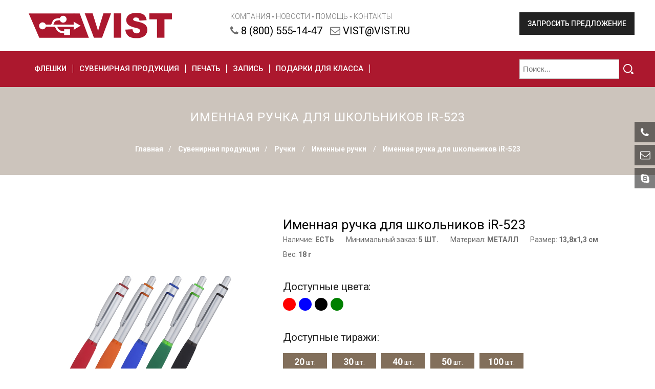

--- FILE ---
content_type: text/html; charset=UTF-8
request_url: https://vist.ru/suvenirnaya_produktsiya/ruchki/imennye_ruchki/imennaya_ruchka_dlya_shkol_nikov_ir-523.html
body_size: 8638
content:
<!DOCTYPE html>
<!--[if (gte IE 9)|!(IE)]><!-->
<html lang="en">
<!--<![endif]-->
<head>
<meta charset="utf-8">
<title>Именная ручка для школьников iR-523</title> 
<meta name="yandex-verification" content="faff658270dfee01" />
<meta name="viewport" content="width=device-width, initial-scale=1.0" />
<meta name="description" content="Именные ручки iR-523 купить с гравировкой в подарок школьникам, учителям, клиентам, партнерам, сотрудникам, заказать недорого в Москве с доставкой по России" />
<meta name="keywords" content="именные ручки ir-523, купить, гравировка, подарок, заказать, заказ, недорого, школьникам, учителям, деревянные" />
<meta name="viewport" content="width=device-width, initial-scale=1, maximum-scale=1">
<!-- CSS
================================================== -->
<link rel="icon" href="/favicon.ico?1" type="image/x-icon" />
<link rel="shortcut icon" href="/favicon.ico?1" type="image/x-icon" />
<link rel="stylesheet" href="/css/jquery-ui.css" />
<link rel="stylesheet" type="text/css" href="/css/font-awesome.min.css"/>
<link rel="stylesheet" type="text/css" href="/css/bootstrap.css"/>
<link rel="stylesheet" type="text/css" href="/css/jquery-ui.css">
<link rel="stylesheet" type="text/css" href="/css/owl.carousel.min2.css">
<link rel="stylesheet" type="text/css" href="/css/jquery.fancybox.css?1">
<link rel="stylesheet" type="text/css" href="/css/custom.css?32">
<link rel="stylesheet" type="text/css" href="/css/responsive.css?31">
<style>
.ui-autocomplete {
/* min-width: 300px;*/
max-height: 400px;
overflow-y: auto;
overflow-x: hidden;
}
</style>
</head>
<body >
<div class="se-pre-con"></div>
<div id="button_right_group">
<a class="but_group_a p" href="tel:8(800)555-14-47" title="8 (495) 150-14-47"><span>8 (495) 150-14-47</span></a><a class="but_group_a e"><span>vist@vist.ru</span></a><a href="skype:cdalex" class="but_group_a s" title="Skype: cdalex"><span>Skype: cdalex</span></a>
<button data-target=".navbar-collapse" data-toggle="collapse" class="navbar-toggle2" type="button"><i class="fa fa-bars"></i></button>
</div>
<div class="main">
<!-- HEADER START -->
<header class="navbar navbar-custom" id="header">
<div class="header-top">
<div class="container">
<div class="header-inner">
<div class="d_table">
<div class="d_table-row">
<div class="logo_top d_table-cell">
<div class="navbar-header float-left-sm"> <a class="navbar-brand page-scroll" href="/" title="VIST"> <img class="logo" alt="VIST" src="/i/logo-h60_2.png"> </a> </div>
</div>
<div class="d_table-cell mob-n d_tel">
<div class="block-t">
<div class="ttext">
<a  href="/company" title="Компания">Компания</a>								&#9642;
<a  href="/news" title="Новости">Новости</a>								&#9642;
<a  href="/help" title="Помощь">Помощь</a>								&#9642;
<a  href="/contacts" title="Контакты">Контакты</a>								</div>
<div class="tt"><i class="fa fa-phone" aria-hidden="true"></i> <a href="tel:8(800)555-14-47" title="8 (800) 555-14-47">8 (800) 555-14-47</a> &nbsp; <i class="fa fa-envelope-o" aria-hidden="true"></i> <a href="mailto:vist@vist.ru" title="VIST@VIST.RU">VIST@VIST.RU</a></div>
</div>
<div class="right-side order_but"><div><button class="btn-black">запросить предложение</button></div></div>
</div>
<!-- div class="d_table-cell mob-n d_tel">
<div class="block-t">
<div class="ttext">БЕСПЛАТНО&nbsp;&#9642;&nbsp;КРУГЛОСУТОЧНО</div>
<div class="tt"><i class="fa fa-phone" aria-hidden="true"></i> <a href="tel:8(800)555-14-47" title="8 (800) 555-14-47">8 (800) 555-14-47</a></div>
</div>
<div class="block-e">
<div class="etext">E-MAIL</div>
<div class="ee"><i class="fa fa-envelope-o" aria-hidden="true"></i> <a href="mailto:vist@vist.ru" title="VIST@VIST.RU">VIST@VIST.RU</a></div>
</div>
</div -->
<div class="col-xs-4 col-sm-1 d_table-cell btn-collapse">
<div class="r_m_w">
<div class="right-side float-none-sm position-r">
<button data-target=".navbar-collapse" data-toggle="collapse" class="navbar-toggle" type="button"><i class="fa fa-bars"></i></button>
</div>
</div>
</div>
</div>
</div>
<div class="header_search_toggle search-view">
<div class="search_param">
<div class="sp">
<div class="row">
<div class="col-xs-6">
<div><b>Цвет:</b></div>
<div><input type=checkbox>Бежевый</div>
<div><input type=checkbox>Белый</div>
<div><input type=checkbox>Бордовый</div>
<div><input type=checkbox>Бронзовый</div>
<div><input type=checkbox>Голубой</div>
<div><input type=checkbox>Желтый</div>
<div><input type=checkbox>Зеленый</div>
<div><input type=checkbox>Золотой</div>
<div><input type=checkbox>Индивидуальный дизайн</div>
<div><input type=checkbox>Коричневый</div>
<div><input type=checkbox>Красный</div>
</div>
<div class="col-xs-6">
<div>&nbsp;</div>
<div><input type=checkbox>любой цвет</div>
<div><input type=checkbox>Медный</div>
<div><input type=checkbox>Оранжевый</div>
<div><input type=checkbox>Прозрачный</div>
<div><input type=checkbox>Розовый</div>
<div><input type=checkbox>Салатовый</div>
<div><input type=checkbox>Серебрянный</div>
<div><input type=checkbox>Серый</div>
<div><input type=checkbox>Синий</div>
<div><input type=checkbox>Фиолетовый</div>
<div><input type=checkbox>Черный</div>
</div>
</div>
<div class="row">
<div class="col-xs-12">
<div><b>Объём:</b></div>
<div class="ob">
<div><input type=checkbox>512 Мб</div>
<div><input type=checkbox>1 Гб</div>
<div><input type=checkbox>2 Гб</div>
<div><input type=checkbox>4 Гб</div>
<div><input type=checkbox>8 Гб</div>
<div><input type=checkbox>16 Гб</div>
<div><input type=checkbox>32 Гб</div>
<div><input type=checkbox>64 Гб</div>
<div><input type=checkbox>128 Гб</div>
<div><input type=checkbox>256 Гб</div>
<div><input type=checkbox>512 Гб</div>
<div><input type=checkbox>1 ТБ</div>
</div>
</div>
</div>
<div class="row">
<div class="col-xs-6">
<div><b>Материал:</b></div>
<div>
<select>
<option>Пластиковые</option>
<option>Кожаные</option>
<option>Деревянные</option>
<option>Металлические</option>
<option>Стеклянные</option>
<option>OTG</option>
<option>Мини</option>
<option>Ручки</option>
<option>Визитки</option>
<option>Брелоки</option>
<option>Ключи</option>
<option>Браслеты</option>
<option>ПВХ</option>
<option>Подарочные</option>
<option>Бумажные</option>
</select>
</div>
</div>
<div class="col-xs-6">
<div><b>Тип:</b></div>
<div><input type=checkbox> USB2</div>
<div><input type=checkbox> USB3</div>
</div>
</div>
<div class="row">
<div class="col-xs-6">
</div>
<div class="col-xs-6">
<button class="ok_s">Искать</button>
</div>
</div>
</div>
</div>
</div>
</div>
</div>
</div>
<div class="header-bottom">
<div class="container">
<div id="menu_p"></div>
<div>
<div id="menu" class="navbar-collapse collapse">
<ul class="nav navbar-nav navbar-left">
<li class="level">
<div class="open_a"><span class="opener plus"></span>			 <a class="page-scroll" href="/usb-flash" title="Флешки">Флешки</a>				</div>
<div class="megamenu mobile-sub-menu">
<div class="megamenu-inner-top">
<ul class="sub-menu-level2 ">
<li class="level3"><a  href="/usb-flash/plastikovye" title="— Пластиковые флешки"><span>&mdash;</span>Пластиковые флешки</a></li>
<li class="level3"><a  href="/usb-flash/kozhanye" title="— Кожаные флешки от 20 штук"><span>&mdash;</span>Кожаные флешки от 20 штук</a></li>
<li class="level3"><a  href="/usb-flash/derevyannye" title="— Деревянные флешки"><span>&mdash;</span>Деревянные флешки</a></li>
<li class="level3"><a  href="/usb-flash/metallicheskie" title="— Металлические флешки"><span>&mdash;</span>Металлические флешки</a></li>
<li class="level3"><a  href="/usb-flash/steklyannye" title="— Стеклянные флешки и флешки с кристаллом"><span>&mdash;</span>Стеклянные флешки и флешки с кристаллом</a></li>
<li class="level3"><a  href="/usb-flash/vizitki" title="— Флешки Визитки"><span>&mdash;</span>Флешки Визитки</a></li>
<li class="level3"><a  href="/usb-flash/imennye_fleshki" title="— Именные флешки"><span>&mdash;</span>Именные флешки</a></li>
<li class="level3"><a  href="/usb-flash/podarochnye" title="— Флешка в подарок от 1 штуки"><span>&mdash;</span>Флешка в подарок от 1 штуки</a></li>
<li class="level3"><a  href="/usb-flash/mini" title="— Мини флешки"><span>&mdash;</span>Мини флешки</a></li>
<li class="level3"><a  href="/usb-flash/ruchki" title="— Ручки флешки"><span>&mdash;</span>Ручки флешки</a></li>
<li class="level3"><a  href="/usb-flash/breloki" title="— Флешки Брелоки"><span>&mdash;</span>Флешки Брелоки</a></li>
<li class="level3"><a  href="/usb-flash/klyuchi" title="— Флешки Ключи"><span>&mdash;</span>Флешки Ключи</a></li>
<li class="level3"><a  href="/usb-flash/otg" title="— OTG флешки"><span>&mdash;</span>OTG флешки</a></li>
<li class="level3"><a  href="/usb-flash/braslety" title="— Флешки Браслеты"><span>&mdash;</span>Флешки Браслеты</a></li>
<li class="level3"><a  href="/usb-flash/pvh" title="— Флешки ПВХ"><span>&mdash;</span>Флешки ПВХ </a></li>
<li class="level3"><a  href="/usb-flash/fleshki_optom" title="— Флешки оптом"><span>&mdash;</span>Флешки оптом</a></li>
<li class="level3"><a  href="/usb-flash/fleshki_s_logotipom" title="— Флешки с логотипом"><span>&mdash;</span>Флешки с логотипом</a></li>
<li class="level3"><a  href="/usb-flash/deshevye" title="— Дешевые флешки"><span>&mdash;</span>Дешевые флешки</a></li>
<li class="level3"><a  href="/usb-flash/bumazhnye" title="— Флешки из экоматериалов"><span>&mdash;</span>Флешки из экоматериалов</a></li>
<li class="level3"><a  href="/usb-flash/originalnye" title="— Оригинальные флешки"><span>&mdash;</span>Оригинальные флешки</a></li>
</ul>
</div>
</div>
</li>
<li class="level">
<div class="open_a"><span class="opener plus"></span>			 <a class="page-scroll" href="/suvenirnaya_produktsiya" title="Сувенирная продукция">Сувенирная продукция</a>				</div>
<div class="megamenu mobile-sub-menu">
<div class="megamenu-inner-top">
<ul class="sub-menu-level2 ">
<li class="level3"><a  href="/suvenirnaya_produktsiya/ruchki" title="— Ручки"><span>&mdash;</span>Ручки </a></li>
<li class="level3"><a  href="/suvenirnaya_produktsiya/usb_gadzhety" title="— Гаджеты"><span>&mdash;</span>Гаджеты</a></li>
<li class="level3"><a  href="/suvenirnaya_produktsiya/posuda" title="— Посуда"><span>&mdash;</span>Посуда</a></li>
<li class="level3"><a  href="/suvenirnaya_produktsiya/upakovka" title="— Упаковка"><span>&mdash;</span>Упаковка</a></li>
<li class="level3"><a  href="/suvenirnaya_produktsiya/nagradnaya_produktsiya" title="— Наградная продукция"><span>&mdash;</span>Наградная продукция</a></li>
<li class="level3"><a  href="/suvenirnaya_produktsiya/ezhednevniki" title="— Ежедневники и блокноты"><span>&mdash;</span>Ежедневники и блокноты</a></li>
<li class="level3"><a  href="/suvenirnaya_produktsiya/ryukzaki_i_sumki" title="— Рюкзаки и сумки"><span>&mdash;</span>Рюкзаки и сумки </a></li>
<li class="level3"><a  href="/suvenirnaya_produktsiya/sredstva_zaschity_informatsii" title="— Средства защиты информации"><span>&mdash;</span>Средства защиты информации</a></li>
<li class="level3"><a  href="/suvenirnaya_produktsiya/poligraficheskaya_produktsiya" title="— Полиграфическая продукция"><span>&mdash;</span>Полиграфическая продукция</a></li>
</ul>
</div>
</div>
</li>
<li class="level">
<a class="page-scroll"  href="/print" title="Печать">Печать</a>							</li>
<li class="level">
<a class="page-scroll"  href="/writing" title="Запись">Запись </a>							</li>
<li class="level">
<a class="page-scroll"  href="/podarki_klassu_uchitelyam_vypusknikam" title="Подарки для класса">Подарки для класса</a>							</li>
<li class="level menuhidden">
<a class="page-scroll"  href="/company" title="Компания">Компания</a>							</li>
<li class="level menuhidden">
<a class="page-scroll"  href="/help" title="Помощь">Помощь</a>							</li>
<li class="level menuhidden">
<a class="page-scroll"  href="/contacts" title="Контакты">Контакты</a>							</li>
<li class="level menuhidden">
<a class="page-scroll"  href="/news" title="Новости">Новости</a>							</li>
</ul>
</div>
<div class="menu-actions">
<div class="item1">
<div class="menu-search-box">
<div class="ui-widget grow">
<input class="input-text q" type="text" name="q" id="q" value="" placeholder="Поиск...">
</div>
<div class="search-icon"><button class="search-btn"></button></div>
</div>
</div>
<div class="item2">
<div class="order-panel order_but">
<div><button class="btn-black">запросить предложение</button></div>
</div>
</div>
</div>
</div>
</div>
</div>
</header>
<div class="search-box2 ui-widget"><div><div class="close"><i class="fa fa-close"></i></div><input class="input-text q" type="text" name="q" id="q2" value="" placeholder="Поиск..."></div></div>
<!-- HEADER END -->
<!-- BANNER STRAT -->
<div class="banner inner-banner align-center">
<section class="banner-detail">
<h1 class="banner-title">Именная ручка для школьников iR-523</h1>
<div class="bread-crumb mt-30">
<ul>
<li><a href="/" title="Главная">Главная</a>/</li>
<li><a href="/suvenirnaya_produktsiya" title="Сувенирная продукция">Сувенирная продукция</a>/</li>
<li><a href="/suvenirnaya_produktsiya/ruchki" title="Ручки">Ручки </a>/</li>
<li><a href="/suvenirnaya_produktsiya/ruchki/imennye_ruchki" title="Именные ручки">Именные ручки </a>/</li>
<li><span>Именная ручка для школьников iR-523</span></li>        </ul>
</div>
</section>
</div>
<!-- BANNER END -->
<div class="mian-contain">
<div class="container">
<section class="pt-95 pt-sm-60 pt-xs-0">
<div class="row">
<div class="col-md-5 col-sm-5 mb-xs-30">
<section class="carousal_group m_t3" data-item-old="0" data-item="0">
<ul class="carousal owl-carousel carousal_b">
<li><div style="" class="owl-item">
<div class="carousel_item2" data-item='0'>
<div class="pic_gal"><a href="/ai/2000/souvenir.1222/imennaya-ruchka-dlya-shkol-nikov-ir-523(pics.2).jpg" data-fancybox="gallery" data-rel="group" class="fancybox caroucel_img" style="background-image:url('/ai/2000/souvenir.1222/imennaya-ruchka-dlya-shkol-nikov-ir-523(pics.2).jpg');" alt="Именные ручки iR-523 купить с гравировкой в подарок школьникам, учителям, клиентам, партнерам, сотрудникам" title="Именные ручки iR-523 с гравировкой"></a></div>
</div></li>
<li><div style="" class="owl-item">
<div class="carousel_item2" data-item='1'>
<div class="pic_gal"><a href="/ai/2000/souvenir.1222/imennaya-ruchka-dlya-shkol-nikov-ir-523-(pics.1).jpg" data-fancybox="gallery" data-rel="group" class="fancybox caroucel_img" style="background-image:url('/ai/2000/souvenir.1222/imennaya-ruchka-dlya-shkol-nikov-ir-523-(pics.1).jpg');" alt="Именные ручки iR-523 купить с гравировкой в подарок школьникам, учителям, клиентам, партнерам, сотрудникам" title="Именные ручки iR-523 с гравировкой"></a></div>
</div></li>
</ul>
<div class="carousel_dots">
<ul class="carousal owl-carousel carousal_m">
<li><div><div class="carousel_item  active_" data-item='0' data-color=""><img src="/ai/2000/souvenir.1222.thumb.square/imennaya-ruchka-dlya-shkol-nikov-ir-523(pics.2).jpg" alt="Именные ручки iR-523 купить с гравировкой в подарок школьникам, учителям, клиентам, партнерам, сотрудникам" title="Именные ручки iR-523 с гравировкой"></div></div></li>
<li><div><div class="carousel_item " data-item='1' data-color=""><img src="/ai/2000/souvenir.1222.thumb.square/imennaya-ruchka-dlya-shkol-nikov-ir-523-(pics.1).jpg" alt="Именные ручки iR-523 купить с гравировкой в подарок школьникам, учителям, клиентам, партнерам, сотрудникам" title="Именные ручки iR-523 с гравировкой"></div></div></li>
</ul>
<div class="clearfix"></div>
</div>
</section>
<div class="no_mob">
<div class="mt-30 mb-20 sp"></div>
</div>
</div>
<div class="col-md-7 col-sm-7">
<div class="row">
<div class="col-xs-12">
<div class="product-detail-main">
<div class="product-item-details">
<div class="product-item-name no_mob">Именная ручка для школьников iR-523</div>
<div class="product-info-stock-sku mt-30">
<div>
<label>Наличие:</label>
<span class="info-deta">есть</span>
</div>
<div>
<label>Минимальный заказ: </label>
<span class="info-deta">5 шт.</span>
</div>
<div><label>Материал:</label> 	<span class="info-deta">	Металл 	</span></div>
<attribute name="constr"      description="Конструкция"            type="TEXT|500|0"     ></attribute>
<attribute name="dblock"      description="Цифровой блок"            type="TEXT|500|0"     ></attribute>
<div>
<label>Размер:</label>
<span class="info-deta">
<span>13,8х1,3 см</span>                        </span> 
</div>
<div>
<label>Вес:</label>
<span class="info-deta">
18 <span>г</span>
</span> 
</div>
<div class="mob mb-20 sp"></div>
<div class="c mt-30">
<div>
<h3 class="no_mob">Доступные цвета:</h3><div class="color_c"> 	 			<div><span class="color " data-id="4" style="background:#ff0000" title="Красный"></span></div>
<div><span class="color " data-id="6" style="background:#0000ff" title="Синий"></span></div>
<div><span class="color " data-id="7" style="background:#000000" title="Черный"></span></div>
<div><span class="color " data-id="15" style="background:#008000" title="Зеленый"></span></div>
</div>
</div>
<div>
</div>
</div>
<h3 class="mt-30">Доступные тиражи:</h3>
<div class="usb">
<div>
<span data-id="20"><span><input type="radio" value="20" class="flashvolume" name="flashvolume"/><span class="obm">20<sup>шт.</sup></span> <span>335 р</span></span></span>
<span data-id="30"><span><input type="radio" value="30" class="flashvolume" name="flashvolume"/><span class="obm">30<sup>шт.</sup></span> <span>310 р</span></span></span>
<span data-id="40"><span><input type="radio" value="40" class="flashvolume" name="flashvolume"/><span class="obm">40<sup>шт.</sup></span> <span>275 р</span></span></span>
<span data-id="50"><span><input type="radio" value="50" class="flashvolume" name="flashvolume"/><span class="obm">50<sup>шт.</sup></span> <span>265 р</span></span></span>
<span data-id="100"><span><input type="radio" value="100" class="flashvolume" name="flashvolume"/><span class="obm">100<sup>шт.</sup></span> <span>255 р</span></span></span>
</div>
</div>
<div class="order_but"><div><button class="btn-black">запросить</button></div></div>
<div class="bg_form">
<div class="main-form">
<div class="error_o">
<div class="error_text"></div>
<div class="close_e"><i class="fa fa-close"></i></div>
</div>
<div class="close"><i class="fa fa-close"></i></div>
<div class="f mb-20">ЗАПРОСИТЬ</div>
<div class="row">
<input type="hidden" name="ftype" id="ftype" value="souvenir">
<input type="hidden" name="fid" id="fid" value="1222">
<div class="col-sm-4"><input class="mb-20" placeholder="Имя" type="text" name="name" id="name"></div>
<div class="col-sm-4"><input class="mb-20" placeholder="Телефон" type="text" name="tel" id="tel"></div>
<div class="col-sm-4"><input class="mb-20" placeholder="Электронная почта" type="text" name="email" id="email"></div>
<div class="col-sm-12"><textarea class="mb-20" placeholder="Комментарий" name="comment" id="comment"></textarea></div>
<div class="col-sm-6">* <a href="/help/rules/personal_nye_dannye_pol_zovatelya.html" target="_blank" title="правила обработки персональных данных">правила обработки персональных данных</a></div>
<div class="col-sm-6"><div style="height:50px;"><button class="btn-black" id="order">Запросить</button></div></div>
</div>
</div>
</div>
</div>
</div>
</div>
</div>
</div>
</div>
</section>
<section class="ptb-95 ptb-sm-60 ptb-xs-30">
<div class="product-detail-tab">
<div class="row">
<div class="col-md-12">
<div id="tabs">
<ul class="nav nav-tabs">
<li><a class="tab-Description selected" title="Description">Описание</a></li>                                    				  				                  </ul>
</div>
<div id="items">
<div class="tab_content">
<ul>
<li>
<div class="items-Description selected gray-bg">
<div class="Description">
<div class="body"><div class="col2"><h3>Именная ручка&nbsp;для школьников iR-523</h3>
<p>Механизм ручки: нажимной. Корпус ручки разбирается, стержень легко заменить. Стержень с синими чернилами.</p>
<p>Если Вам необходимо заказать менее 20 шт. ручек, пожалуйста, уточняйте стоимость и сроки производства у менеджера.</p>
<p>Стоимость указана с гравировкой с одной стороны на одном месте:</p>
<ul>
<li>если понадобится гравировка на оборотной стороне или в дополнительном месте, доплата 50 руб.</li>
<li>если используется в заказе более двух цветов ручек, доплата 30 руб.</li>
<li>если нужен индивидуальный цвет ручки для каждого имени, доплата 50 руб.</li>
</ul></div></div>
</div>
</div>
</li>
</ul>
</div>
</div>
</div>
</div>
</div>
</section>
<div class="row">
<div class="col-md-6">
<section class="pb-95 pb-sm-60 pb-xs-30">
<div class="product-slider">
<div class="row">
<div class="col-xs-12">
<div class="heading-part">
<h2 class="main_title mb-xs-0">Аналоги</h2>
</div>
</div>
</div>
<div class="row">
<div class="product-slider-main position-r"><!-- dresses -->
<div class="owl-carousel pro_cat_slider"><!-- id="product-slider" -->
<div class="item">
<div class="product-item">
<div class="product-image">
<a href="/suvenirnaya_produktsiya/ruchki/imennye_ruchki/imennaya_ruchka_s_gravirovkoy_ir-10773.html" title="Именная ручка с гравировкой iR-10773"><img src="/ai/2000/souvenir.1215.thumb.big/10773-grav(pics.11).jpg" alt="Именная ручка с гравировкой iR-10773" title="Именная ручка с гравировкой iR-10773" /></a>
</div>
<div class="product-item-details">
<div class="product-item-name"> <a href="/suvenirnaya_produktsiya/ruchki/imennye_ruchki/imennaya_ruchka_s_gravirovkoy_ir-10773.html" title="Именная ручка с гравировкой iR-10773">Именная ручка с гравировкой iR-10773</a></div>
</div>
</div>
</div>
<div class="item">
<div class="product-item">
<div class="product-image">
<a href="/suvenirnaya_produktsiya/ruchki/imennye_ruchki/imennaya_ruchka_dlya_shkol_nikov_ir-7078.html" title="Именные ручки iR-7078 купить с гравировкой в подарок школьникам, учителям, клиентам, партнерам, сотрудникам"><img src="/ai/2000/souvenir.1231.thumb.big/imennaya-ruchka-dlya-shkol-nikov-ir-7078-vist-(pics.3).jpg" alt="Именные ручки iR-7078 купить с гравировкой в подарок школьникам, учителям, клиентам, партнерам, сотрудникам" title="Именная ручка с гравировкой iR-7078" /></a>
</div>
<div class="product-item-details">
<div class="product-item-name"> <a href="/suvenirnaya_produktsiya/ruchki/imennye_ruchki/imennaya_ruchka_dlya_shkol_nikov_ir-7078.html" title="Именная ручка для школьников  iR-7078">Именная ручка для школьников  iR-7078</a></div>
</div>
</div>
</div>
<div class="item">
<div class="product-item">
<div class="product-image">
<a href="/suvenirnaya_produktsiya/ruchki/imennye_ruchki/imennaya_ruchka_v_podarok_ir-6826.html" title="Именные ручки iR-6826 купить с гравировкой в подарок школьникам, учителям, клиентам, партнерам, сотрудникам"><img src="/ai/2000/souvenir.1226.thumb.big/imennaya-ruchka-v-podarok-ir-6826-vist-(pics.3).jpg" alt="Именные ручки iR-6826 купить с гравировкой в подарок школьникам, учителям, клиентам, партнерам, сотрудникам" title="Именная ручка с гравировкой iR-6826" /></a>
</div>
<div class="product-item-details">
<div class="product-item-name"> <a href="/suvenirnaya_produktsiya/ruchki/imennye_ruchki/imennaya_ruchka_v_podarok_ir-6826.html" title="Именная ручка в подарок  iR-6826">Именная ручка в подарок  iR-6826</a></div>
</div>
</div>
</div>
</div>
</div>
</div>
</div>
</section>
</div>
<div class="col-md-6">
<section class="pb-95 pb-sm-60 pb-xs-30">
<div class="product-slider">
<div class="row">
<div class="col-xs-12">
<div class="heading-part">
<h2 class="main_title mb-xs-0">Покупают вместе</h2>
</div>
</div>
</div>
<div class="row">
<div class="product-slider-main position-r"><!-- dresses -->
<div class="owl-carousel pro_cat_slider"><!-- id="product-slider" -->
<div class="item">
<div class="product-item">
<div class="product-image">	
<a href="/suvenirnaya_produktsiya/upakovka/plastikovyy_futlyar_dlya_ruchki_fleshki_u20.html" title="Универсальный пластиковый футляр для ручки флешки"><img src="/ai/1000/pack.215.thumb.big/plastikovyy-futlyar-dlya-ruchki-fleshki-u20-vist(pics.3).jpg" alt="Универсальный пластиковый футляр для ручки флешки" title="Пластиковый футляр для ручки флешки U20" /></a>
</div>
<div class="product-item-details">
<div class="product-item-name"> <a href="/suvenirnaya_produktsiya/upakovka/plastikovyy_futlyar_dlya_ruchki_fleshki_u20.html" title="Пластиковый футляр для ручки флешки  U20">Пластиковый футляр для ручки флешки  U20</a></div>
</div>
</div>
</div>
<div class="item">
<div class="product-item">
<div class="product-image">	
<a href="/usb-flash/imennye_fleshki/imennye_fleshki_v_podarok_dlya_detey_nedorogie.html" title="Именные флешки в подарок для детей недорогие заказать"><img src="/ai/1000/flash.897.thumb.big/photo-2024-02-21-15-53-29(pics.18).jpg" alt="Именные флешки в подарок для детей недорогие заказать" title="Именные флешки в подарок для детей недорогие" /></a>
</div>
<div class="product-item-details">
<div class="product-item-name"> <a href="/usb-flash/imennye_fleshki/imennye_fleshki_v_podarok_dlya_detey_nedorogie.html" title="Именные флешки в подарок для детей недорогие iPL134">Именные флешки в подарок для детей недорогие iPL134</a></div>
</div>
</div>
</div>
<div class="item">
<div class="product-item">
<div class="product-image">	
<a href="/usb-flash/imennye_fleshki/nabor_fleshka_i_ruchka_s_imennoy_gravirovkoy.html" title="Набор флешка и ручка с именной гравировкой учителям, школьникам, детям, сотрудникам, клиентам, партнерам в подарок"><img src="/ai/2000/flash.1205.thumb.big/nabor-fleshka-i-ruchka-s-imennoy-gravirovkoy-vist-2-(pics.26).jpg" alt="Набор флешка и ручка с именной гравировкой учителям, школьникам, детям, сотрудникам, клиентам, партнерам в подарок" title="Набор флешка и ручка с именной гравировкой" /></a>
</div>
<div class="product-item-details">
<div class="product-item-name"> <a href="/usb-flash/imennye_fleshki/nabor_fleshka_i_ruchka_s_imennoy_gravirovkoy.html" title="Именная флешка и ручка с именной гравировкой N134_523_">Именная флешка и ручка с именной гравировкой N134_523_</a></div>
</div>
</div>
</div>
</div>
</div>
</div>
</div>
</section>
</div>
</div>
<!-- CONTAINER END -->
</div>
</div>
<!--  Newsletter Block Start  -->
<section class="newsletter-bg-color">
<div class="container">
<div class="row">
<div class="col-xs-12">
<div class="soc">
<span>VIST В СОЦСЕТЯХ:</span>
<a target=_blank href="http://vk.com/VISTru"><i class="fa fa-vk" aria-hidden="true"></i></a>
<a target=_blank href="http://twitter.com/VIST_Russia"><i class="fa fa-twitter" aria-hidden="true"></i></a>
<a target=_blank href="https://plus.google.com/108585094110414801052"><i class="fa fa-google-plus" aria-hidden="true"></i></a>
<a target=_blank href="http://pinterest.com/VISTru"><i class="fa fa-pinterest-p" aria-hidden="true"></i></a>
</div>
</div>
</div>
</div>
</section>
<!--  Newsletter Block Start  -->
<!-- FOOTER START -->
<div class="footer dark-bg">
<div class="footer-inner">
<div class="container">
<div class="footer-top ">
<div class="row">
<div class="col-sm-3">
<div class="f-logo ">
<a href="/" class="" title="Smart">
<img src="/i/logo-h60_2f.png" alt="Smart">
</a>
</div>
</div>
<div class="col-sm-9">
<div class="detail">
<p>Компания VIST (ВИСТ) была основана в 1996 году, как эксклюзивное представительство европейских заводов по производству и изготовлению компьютеров и ЭВМ, а также носителей информации. С тех пор компания "VIST" остается членом группы компаний и проводит самостоятельную политику, продолжая интенсивно развиваться и осваивать передовые рынки и новые сферы деятельности.</p>
</div>
</div>
</div>
</div>
<hr>
<div class="footer-middle">
<div class="container">
<div class="row">
<div class="col-md-4 f-col">
<div class="footer-static-block">
<h3 class="main_title title"><span>Контакты</span></h3>
<ul class="footer-block-contant address-footer">
<li class="item">8&nbsp;(800)&nbsp;555-14-47, +7&nbsp;(495)&nbsp;150-14-47</li>
<li class="item"><a title="vist@vist.ru" href="mailto:vist@vist.ru">vist@vist.ru</a></li>
<li class="item">123308, Москва, ул.&nbsp;Мневники, д.3, корп.&nbsp;1, офис&nbsp;407</li>
</ul>
<div >
<a target="_blank" href='https://old.zakupki.mos.ru/#/suppliers/1327309?from=sp_api_1_iregistered' title="Я зарегистрирован на Портале Поставщиков"><img src='https://old.zakupki.mos.ru/Content/API/PortalUser_09.png' alt='Я зарегистрирован на Портале Поставщиков'></a>
</div>
<div style="margin-top: 50px;"><a href="/help/rules/personal_nye_dannye_pol_zovatelya.html" target="_blank" title="Правила обработки персональных данных">Правила обработки персональных данных</a></div>
<iframe src="https://yandex.ru/sprav/widget/rating-badge/87135574164?type=rating" width="150" height="50" frameborder="0"></iframe>
</div>
</div>
<div class="no_mob2 col-md-8">
<div class="row">
<div class="col-md-4 f-col">
<div class="footer-static-block">
<h3 class="main_title title"><span>&nbsp;</span></h3>
<div><b>Флешки под нанесение логотипа</b></div>																						<div><a  href="/usb-flash/plastikovye" title="Пластиковые флешки с нанесением логотипа купить оптом со склада">Пластиковые флешки с нанесением логотипа купить оптом со склада</a></div>
<div><a  href="/usb-flash/kozhanye" title="Кожаные флешки с логотипом - Флешки из кожи оптом">Кожаные флешки с логотипом - Флешки из кожи оптом</a></div>
<div><a  href="/usb-flash/derevyannye" title="Деревянные флешки с гравировкой логотипа купить оптом в Москве">Деревянные флешки с гравировкой логотипа купить оптом в Москве</a></div>
<div><a  href="/usb-flash/metallicheskie" title="Флешки в Металлическом корпусе оптом под гравировку логотипа">Флешки в Металлическом корпусе оптом под гравировку логотипа</a></div>
<div><a  href="/usb-flash/steklyannye" title="Стеклянные флешки и флешки с кристаллом">Стеклянные флешки и флешки с кристаллом</a></div>
<div><a  href="/usb-flash/vizitki" title="Флешки визитки купить с нанесением логотипа - Флешки кредитки - Флешки карточки">Флешки визитки купить с нанесением логотипа - Флешки кредитки - Флешки карточки</a></div>
<div><a  href="/usb-flash/imennye_fleshki" title="Именные флешки с гравировкой и гарантией качества. Доставка по России">Именные флешки с гравировкой и гарантией качества. Доставка по России</a></div>
<div><a  href="/usb-flash/podarochnye" title="Флешка в подарок от 1 штуки">Флешка в подарок от 1 штуки</a></div>
<div><a  href="/usb-flash/mini" title="Мини флешки">Мини флешки</a></div>
<div><a  href="/usb-flash/ruchki" title="Ручки флешки с логотипом, купить оптом, доставка по России">Ручки флешки с логотипом, купить оптом, доставка по России</a></div>
<div><a  href="/usb-flash/breloki" title="Флешка Брелок для ключей с логотипом">Флешка Брелок для ключей с логотипом</a></div>
<div><a  href="/usb-flash/klyuchi" title="Флешки Ключи - USB флешки в виде ключа">Флешки Ключи - USB флешки в виде ключа</a></div>
<div><a  href="/usb-flash/otg" title="OTG флешки">OTG флешки</a></div>
<div><a  href="/usb-flash/braslety" title="Флешки Браслеты">Флешки Браслеты</a></div>
<div><a  href="/usb-flash/pvh" title="Флешки ПВХ по индивидуальному дизайну - изготовление флешек ПВХ на заказ">Флешки ПВХ по индивидуальному дизайну - изготовление флешек ПВХ на заказ</a></div>
<div><a  href="/usb-flash/fleshki_optom" title="Флешки Оптом под нанесение логотипа - USB флешки оптом купить в Москве | VIST">Флешки Оптом под нанесение логотипа - USB флешки оптом купить в Москве | VIST</a></div>
<div><a  href="/usb-flash/fleshki_s_logotipom" title="Флешки с логотипом на заказ оптом в Москве и доставкой по России | VIST">Флешки с логотипом на заказ оптом в Москве и доставкой по России | VIST</a></div>
<div><a  href="/usb-flash/deshevye" title="Дешевые флешки">Дешевые флешки</a></div>
<div><a  href="/usb-flash/bumazhnye" title="Флешки из экоматериалов">Флешки из экоматериалов</a></div>
<div><a  href="/usb-flash/originalnye" title="Оригинальные флешки">Оригинальные флешки</a></div>
</div>
</div>
<div class="col-md-4 f-col">
<div class="footer-static-block">
<h3 class="main_title title"><span>&nbsp;</span></h3>
<div><b>Сувенирная продукция</b></div>																						<div><a  href="/suvenirnaya_produktsiya/ruchki" title="Ручки с логотипом на заказ">Ручки с логотипом на заказ</a></div>
<div><a  href="/suvenirnaya_produktsiya/usb_gadzhety" title="Гаджеты">Гаджеты</a></div>
<div><a  href="/suvenirnaya_produktsiya/posuda" title="Посуда">Посуда</a></div>
<div><a  href="/suvenirnaya_produktsiya/upakovka" title="Упаковка">Упаковка</a></div>
<div><a  href="/suvenirnaya_produktsiya/nagradnaya_produktsiya" title="Наградная продукция">Наградная продукция</a></div>
<div><a  href="/suvenirnaya_produktsiya/ezhednevniki" title="Ежедневники и блокноты">Ежедневники и блокноты</a></div>
<div><a  href="/suvenirnaya_produktsiya/ryukzaki_i_sumki" title="Рюкзаки и сумки">Рюкзаки и сумки </a></div>
<div><a  href="/suvenirnaya_produktsiya/sredstva_zaschity_informatsii" title="Средства защиты информации">Средства защиты информации</a></div>
<div><a  href="/suvenirnaya_produktsiya/poligraficheskaya_produktsiya" title="Полиграфическая продукция">Полиграфическая продукция</a></div>
</div>
</div>
<div class="col-md-4 f-col">
<div class="footer-static-block">
<h3 class="main_title title"><span>&nbsp;</span></h3>
<div><a class="page-scroll"  href="/print" title="Печать"><b>Печать</b></a></div>												 <div><a class="page-scroll"  href="/writing" title="Запись флешек оптом - Копирование файлов на флешки"><b>Запись флешек оптом - Копирование файлов на флешки</b></a></div>												 <div><a class="page-scroll"  href="/podarki_klassu_uchitelyam_vypusknikam" title="Подарки для класса детям в школе, выпускникам, учителям"><b>Подарки для класса детям в школе, выпускникам, учителям</b></a></div>												 <div><a class="page-scroll"  href="/company" title="Компания"><b>Компания</b></a></div>												 <div><a class="page-scroll"  href="/help" title="Помощь"><b>Помощь</b></a></div>												 <div><a class="page-scroll"  href="/contacts" title="Контакты"><b>Контакты</b></a></div>												 <div><a class="page-scroll"  href="/news" title="Новости"><b>Новости</b></a></div>							
</div>
</div>
</div>
</div>
</div>
</div>
</div>
</div>
</div>
</div>
<div class="scroll-top">
<div id="scrollup"></div>
</div>
<!-- FOOTER END -->
</div>
<script src="/js/jquery-1.12.3.min.js"></script>
<script src="/js/bootstrap.min.js"></script>
<script src="/js/jquery-ui.min.js"></script>
<script src="/js/owl.carousel.min2.js"></script>
<script src="/js/jquery.fancybox.pack.js"></script>
<script src="/js/custom.js?16"></script>
<script type='text/javascript' src='/js/script.js?7'></script>
<!-- Yandex.Metrika counter2 -->
<script type="text/javascript" >
    (function (d, w, c) {
        (w[c] = w[c] || []).push(function() {
            try {
                w.yaCounter49962841 = new Ya.Metrika2({
                    id:49962841,
                    clickmap:true,
                    trackLinks:true,
                    accurateTrackBounce:true,
                    webvisor:true
                });
            } catch(e) { }
        });
        var n = d.getElementsByTagName("script")[0],
            s = d.createElement("script"),
            f = function () { n.parentNode.insertBefore(s, n); };
        s.type = "text/javascript";
        s.async = true;
        s.src = "https://mc.yandex.ru/metrika/tag.js";
        if (w.opera == "[object Opera]") {
            d.addEventListener("DOMContentLoaded", f, false);
        } else { f(); }
    })(document, window, "yandex_metrika_callbacks2");
</script>
<noscript><div><img src="https://mc.yandex.ru/watch/49962841" style="position:absolute; left:-9999px;" alt="" /></div></noscript>
<!-- /Yandex.Metrika counter -->
<script>
var __REPLAIN_ = 'db6bb636-1a77-448e-bb80-3be10d5f525d';
(function(u){ var s=document.createElement('script');s.type='text/javascript';s.async=true;s.src=u;
var x=document.getElementsByTagName('script')[0];x.parentNode.insertBefore(s,x);
})('https://widget.replain.cc/dist/client.js');
</script>
</body>
</html>

--- FILE ---
content_type: text/css
request_url: https://vist.ru/css/custom.css?32
body_size: 100435
content:
/*
* BASIC STYLE
  - General Style
  - Headings Style
  - Button Style
  - Form Style
  - Spacer Style
  - Newsletter

* HEADER
  - Header Style
  - Navigation Menu Style
  - Megamenu Style

* CONTANT
  - Banner Style
  - Bread-crumb
  - Sub-banner
  - Product Box
  - Site Services Features Block
  - Special Product Block
  - Custom News Letter
  - Testimonial
  - Blog
  - Brand-Logo
  - Sidebar
  - Sorting
  - Product Detail Page
  - Cart Page
  - Checkout Page
  - Login Register Page
  - Account Page
  - Blog Page
  - About Page
  - 404 Page
  - Contact Page

* FOOTER
*/

/*_______________________________________________________
// BASIC STYLE  //----------------------------
_______________________________________________________*/

/*Google Fonts*/
@import url('https://fonts.googleapis.com/css?family=Roboto:300,400,500,700');

 /* - General Style //---------------- */
.fixed{position:fixed; top:0px; left:0px; right:0px; z-index:100;
	border-bottom:1px solid #eeeeee;
}
*{
	outline: none;
}
 ::-moz-selection {
 background-color: #ac182e;
 color: #FFF;
}
::selection {
	background-color: #ac182e;
	color: #FFF;
}
body, html {
	height: 100%;
	margin: 0;
	padding: 0;
}
body {
	/* background: #f3f3f3; */
	line-height: 24px;
	color: #6d6d6d;
	font-size: 14px;
	font-family: 'Roboto', sans-serif;
	font-weight: 400;
	letter-spacing: 0px;
}
.container {
	padding-left: 0;
	padding-right: 0;
}
.no-js #loader {
	display: none;
}
.js #loader {
	display: block;
	position: absolute;
	left: 100px;
	top: 0;
}
.se-pre-con {
	position: fixed;
	left: 0px;
	top: 0px;
	width: 100%;
	height: 100%;
	z-index: 9999;
/*	background: url(../images/Preloader_2.gif) center no-repeat #fff; */
}
.main {
	/* padding: 0 40px;
	margin-bottom: 40px;*/
	position: relative;
	overflow:hidden;
}
.mian-contain {
	background: #fff;
}
img {
	height: auto;
	max-width: 100%;
	border: none;
	outline: none;
	transition: all 0.4s ease 0s;
	-moz-transition: all 0.4s ease 0s;
	-webkit-transition: all 0.4s ease 0s;
	-o-transition: all 0.4s ease 0s;
}
a, a:focus, a:active, a:link, img {
	outline: none;
	text-decoration: none;
}
a {
	cursor: pointer;
	text-decoration: none;
	color: #6d6d6d;
	transition: all 0.25s ease 0s;
	-moz-transition: all 0.25s ease 0s;
	-webkit-transition: all 0.25s ease 0s;
	-o-transition: all 0.25s ease 0s;
}
a:hover {
	color: #ac182e;
	text-decoration: none;
	transition: all 0.25s ease 0s;
	-moz-transition: all 0.25s ease 0s;
	-webkit-transition: all 0.25s ease 0s;
	-o-transition: all 0.25s ease 0s;
}
.mian-contain a {
	color: #ac182e;
}


br {
	font-size: 0;
	line-height: 0;
}
hr {
	margin-bottom: 0px;
	margin-top: 0px;
	border-top: 1px solid #f1f1f1;
	border-bottom: none;
	border-left: none;
	border-right: none;
}
.position-r {
	position: relative;
}
.align-center {
	text-align: center;
}
.dark-bg h1, .dark-bg h2, .dark-bg h3, .dark-bg h4, .dark-bg h5, .dark-bg h6, .dark-bg p {
	color: #fff;
}
.dark-bg {
	background: #251e23;
	color: #fff;
}
.gray-bg {
	background: #f3f3f3;
}
.middle-800 p {
	display: inline-block;
	max-width: 800px;
}
.middle-580 p {
	display: inline-block;
	max-width: 580px;
}
/* - Headings Style   //---------------- */

h1, h2, h3, h4, h5, h6, h1 a, h2 a, h3 a, h4 a, h5 a, h6 a {
	color: #222;
	font-family: 'Roboto', sans-serif;
	font-weight: 400;
	margin-top: 0px;
	margin-bottom: 10px;
	letter-spacing: -0.5px;
}
h1 {
	font-size: 43px;
	letter-spacing: 1px;
	line-height: 40px;
}
h2 {
	font-size: 26px;
	font-weight: 700;
	color: #ac182e;
	line-height: 40px;
	margin-bottom: 20px;
	text-transform: uppercase;
}
h2.heading {
	font-size: 25px;
	line-height: 32px;
}
h2.main_title {
/*	background: url(../images/title-line-btm-img.png) no-repeat scroll center bottom;*/
	padding-bottom: 20px;
}
h3 {
	font-size: 21px;
	line-height: 32px;
}
h4 {
	font-size: 17px;
	line-height: 28px;
}
h5 {
	font-size: 15px;
	line-height: 23px;
	font-weight: 600;
}
h6 {
	font-size: 13px;
	line-height: 17px;
	font-weight: 600;
}
/* - Button Style  //----------------*/

.btn, button {
	padding: 13px 15px;
	line-height: 16px;
	font-weight: 500;
	transition: all 0.3s ease 0s;
	-moz-transition: all 0.3s ease 0s;
	-webkit-transition: all 0.3s ease 0s;
	-o-transition: all 0.3s ease 0s;
	border-radius: 0px;
	-moz-border-radius: 0px;
	-webkit-border-radius: 0px;
	-o-border-radius: 0px;
	text-transform: uppercase;
}
.btn.full {
	width: 100%;
	text-align: center;
}
.btn.big-width {
	padding: 13px 30px;
}
.btn.big {
	padding: 18px 30px;
}
.btn i.fa {
	font-size: 18px;
	margin: 0 5px;
}
.btn-black {
	color: #fff;
	background: #222;
	border: none;
	border: 1px solid transparent;
}
.btn-black:hover {
	color: #fff;
	background: #ac182e;
	/* border: 1px solid #222; */
}
.btn-color {
	color: #fff !important;
	background: #ac182e;
	border: none;
	border: 1px solid transparent;
}
.btn-color:hover {
	color: #fff;
	background: #000000;
	/* border: 1px solid #ac182e;
	-webkit-box-shadow: inset 0 0px 0px rgba(0, 0, 0, .125);
	    box-shadow: inset 0 0px 0px rgba(0, 0, 0, .125); */
}
.btn-white {
	color: #222;
	background: rgba(255,255,255,1);
	border: none;
}
.btn-white:hover {
	color: #222;
	background: #ac182e;
}
/* - Form Style */

select {
	background: url(../images/select-icon.png) no-repeat scroll right 50% #fff !important;
	-webkit-appearance: none;
	-moz-appearance: none;
	appearance: none;
	border: 1px solid #eaeaea;
	padding: 7px 24px 7px 5px;
	line-height: 18px;
}
.full select {
	width: 100%;
}
.main-form textarea {
	max-width: 100%;
}
.main-form{padding:20px; margin-top:10px; background:/*url(../i/caption-bg-4-01.jpg)*/#000000;}
.main-form:after{
	display:block;
	position:relative;
	content:"";
	clear:both;
}
.main-form .f{
	font-size: 21px;
	line-height: 32px;
	color:#ffffff;
}
.main-form button{width:100%; text-align:center; background:#ac182e !important;}
.main-form input, .main-form textarea, .main-form select {
	background: #fff;
	padding: 8px 15px;
	width: 100%;
	border: 1px solid #eaeaea;
	min-height: 40px;
}
.check-box label {
	color: #222;
	display: inline;
	font-size: 15px;
	font-weight: 400;
}
.checkout-section .check-box input[type="checkbox"] {
	margin: 5px 0 0;
	min-height: 1px;
}
/* - Spacer Style  //---------------- */

.right-side {
	float: right;
}
.left-side {
	float: left;
}
.plr-10 {
	padding-left: 5px;
	padding-right: 5px;
}
.mlr_-10 {
	margin-left: -5px;
	margin-right: -5px;
}
.plr-20 {
	padding-left: 10px;
	padding-right: 10px;
	margin-bottom:30px;
}
.mlr_-20 {
	margin-left: -10px;
	margin-right: -10px;
}
.ptb-95 {
	padding-top: 85px;
	padding-bottom: 85px;
}
.pt-95 {
	padding-top: 85px;
}
.pb-95 {
	padding-bottom: 85px;
}
.p-0 {
	padding: 0px;
}
.mtb-60 {
	margin-top: 60px;
	margin-bottom: 60px;
}
.mt-60 {
	margin-top: 60px;
}
.mb-60 {
	margin-bottom: 60px;
}
.mtb-40 {
	margin-top: 40px;
	margin-bottom: 40px;
}
.mt-40 {
	margin-top: 40px;
}
.mb-40 {
	margin-bottom: 40px;
}
.mtb-30 {
	margin-top: 30px;
	margin-bottom: 30px;
}
.mt-30 {
	margin-top: 30px;
}
.mb-30 {
	margin-bottom: 30px;
}
.mtb-20 {
	margin-top: 20px;
	margin-bottom: 20px;
}
.mt-20 {
	margin-top: 20px;
}
.mb-20 {
	margin-bottom: 20px;
}
.m-0 {
	margin: 0px;
}
/* - Newsletter   //----------------- */

#newslater-popup {
    max-width: 695px;
    margin: 0 auto;
    position: relative;
}

.nl-popup-main {
    display: block;
    background: url(../images/popup.jpg) no-repeat top left #fff;
    overflow: hidden;
    border-radius: 0px;
    -moz-border-radius: 0px;
    -webkit-border-radius: 0px;
    -o-border-radius: 0px;
}

.nl-popup-inner {
    /* border: 2px solid #fff;
    margin: 20px; */
    display: block;
    overflow: hidden;
    border-radius: 0px;
    -moz-border-radius: 0px;
    -webkit-border-radius: 0px;
    -o-border-radius: 0px;
}

#newslater-popup .newsletter-inner {
	background: transparent;
	padding: 30px 20px;
}
#newslater-popup .newsletter-inner span {
	margin-bottom: 21px;
	color: #afafaf;
}
#newslater-popup .newsletter-inner input {
	width: 270px;
	text-align: center;
	border: none;
	background-color: #efefef;
}
#newslater-popup  button.mfp-close {
	background-color: #ac182e;
	color: #fff;
	opacity: 1;
	top: 0px;
	right: 0px;
}
#newslater-popup button.mfp-close:hover, #newslater-popup button.mfp-close:focus {
	background-color: #efefef;
	color: #ac182e;
}

#newslater-popup .newsletter-inner .main_title {
	margin-bottom: 18px;
	padding-top: 15px;
	font-size: 40px;
	font-weight: 700;
	color: #1a2028;
	text-align: center;
}
#newslater-popup .newsletter-inner input {
	margin-bottom: 17px;
}
#newslater-popup .newsletter-inner form button {
	position: relative;
}

/*_______________________________________________________
// HEADER  //----------------------------
_______________________________________________________*/

/* - Header Style  //---------------- */

/* header#header {
	background: #fff;
	border-bottom: 1px solid #7f7f7f;
    position: absolute;
	top: 0;
	border: none;
	width: 100%;
	z-index: 2;
	padding: 0 20px;
	transition: all 0.4s ease 0s;
	-moz-transition: all 0.4s ease 0s;
	-webkit-transition: all 0.4s ease 0s;
	-o-transition: all 0.4s ease 0s;
} */

header#header {
	min-height:170px;
	background: #fff;
	/* border-bottom: 1px solid #7f7f7f;*/
    /*position: absolute;*/
	top: 0;
	border: none;
	width: 100%;
	z-index: 102;
	/*padding: 0 20px;*/
}
header ul {
	list-style: none;
	padding-left: 0px;
	margin-bottom: 0;
}
.banner ul {
	list-style: none;
	padding-left: 0px;
	margin-bottom: 0;
}


.navbar {
    position: relative;
    min-height: auto;
}
.navbar-header {
	width: 100%;
}
.r_m_w{
	margin-left:auto;
	width:100%;
	max-width:334px;
	padding: 5px 0 0;
	position:relative;
}
.navbar-header .navbar-brand {
	height: auto;
	padding: 25px 0;
	margin-top: 0 !important;
	margin-left: 0 !important;
	float: none;
	display: block;
	max-width:334px;
}
.navbar-header .navbar-brand img{
max-width:100%;
max-height:50px;
}
.navbar-header .logo{
	max-height:50px;
}
.navbar {
	margin-bottom: 0;
	border: none;
}
.header-fixed {
    box-shadow: 0 0 5px 2px rgba(0, 0, 0, 0.3);
	-webkit-box-shadow: 0 0 5px 2px rgba(0, 0, 0, 0.3);
	-moz-box-shadow: 0 0 5px 2px rgba(0, 0, 0, 0.3);
    position: fixed;
    z-index:100;
    /*top: 0px !important; -100*/
    width: 100%;
}

.header-top {
 	background: #fff;
 	padding:0 5px;
	position: relative;
}

.header-bottom{
	background: #ac182e;
	/* transition: all 0.4s ease 0s; */
	position: relative;
}
.main.main-fixed{margin-top:170px !important;} /*180*/



header {
	position: relative;
}
.search-box {
	position: relative;
}
header .contact {
	margin-top: 20px;
}
header .contact .contect-icon {
	background: url("../images/sprite.png") no-repeat scroll -9px -628px;
	height: 40px;
	width: 40px;
	display: inline-block;
	margin-bottom: -15px;
}

.top-link fieldset {
	padding: 0;
	line-height: 0;
	margin: 3px 0 0 0 0;
}

.top-link .ui-state-default, .top-link .ui-widget-content .ui-state-default, .top-link .ui-widget-header .ui-state-default {
    border: none;
    /* background: #ac182e url(images/select-icon.png) 50% 50% repeat-x;  */
    background: url(../images/select-icon.png) no-repeat scroll 62px 50% /* #fff */ !important;
    font-weight: bold;
    color: #000;
    border-radius: 0;
    -moz-border-radius: 0;
    -webkit-border-radius: 0;
    -o-border-radius: 0;
    -webkit-box-shadow: 0 0 0 0px #f0f0f0;
	-moz-box-shadow: 0 0 0 0px #f0f0f0;
	box-shadow: 0 0 0 0px #f0f0f0;
}

.top-link .ui-selectmenu-button span.ui-selectmenu-text {
	padding: 0 10px;
	font-weight: 400;
	line-height: 16px;
}

#country-button {
	border-right: 1px solid #101010;
	margin: 30px 0 0 0;
}

.ui-selectmenu-menu {
	top: 47px !important;
}

.ui-selectmenu-menu  .ui-widget-content {
	background: #382e2c;
	border-top: 2px solid #ac182e;
	box-shadow: 0 2px 10px rgba(0, 0, 0, 0.25);
}

.ui-selectmenu-menu .ui-menu .ui-menu-item {
	background: none;
	color: #fff;
	font-size: 14px;
}

.ui-selectmenu-menu .ui-state-hover, .ui-selectmenu-menu .ui-widget-content .ui-state-hover, .ui-selectmenu-menu .ui-widget-header .ui-state-hover,
.ui-selectmenu-menu .ui-state-focus, .ui-selectmenu-menu .ui-widget-content .ui-state-focus, .ui-selectmenu-menu .ui-widget-header .ui-state-focus {
	color: #fff;
	font-weight: 400;
	background: #ac182e;
}

.ui-selectmenu-menu  .ui-menu .ui-state-focus, .ui-selectmenu-menu  .ui-menu .ui-state-active {
	margin: 0;
}


.top-link ul li {
    float: left;
    /* margin-top: 20px; */
    padding: 25px 4px;
}
.top-link ul li span{
    margin: 0px 5px;
}

.top-link ul li a {
    border-right: 1px solid #3b3b3b;
    line-height: 12px;
    padding: 0 12px;
}

.top-link ul li a:hover {
    color: #fff;
}

.top-link ul li:first-child a {
    padding-left: 0;
}

.top-link ul li:last-child a {
    border-right: none;
    padding-right: 0;
}

.top-link ul li a span {
    background: url(../images/sprite.png) no-repeat scroll 0 0;
    border: none;
    display: inline-block;
    height: 20px;
    width: 15px;
    font-size: 0;
    padding: 0px;
    margin: 0 4px -4px 0;
}

.top-link ul li select {
    background-color: transparent !important;
    border: none;
    padding: 0 25px 0 0px;
    border-right: 1px solid #101010;
    color: #101010;
    line-height: 14px;
}

.top-link ul li:first-child select {
    padding-left: 0;
}

.top-link ul li:last-child select {
    border-right: none;
}
.header-right-link > ul > li {
	float: left;
	padding: 0 5px;
	position: relative;
	overflow: hidden;/* padding: 25px 0 18px; */
}
.header-right-link ul li:hover {
	overflow: visible;
}
.header-right-link ul li.main-search {
	overflow: visible;
}
.search-box input.input-text {
	border: 1px solid #CCC;
	width: 0;
	opacity: 0;
	padding: 6px;
	margin-top: -3px;
	position: absolute;
	right: 0;
	transition: all 0.4s ease 0s;
	-moz-transition: all 0.4s ease 0s;
	-webkit-transition: all 0.4s ease 0s;
	-o-transition: all 0.4s ease 0s;
}
.search-box:hover input.input-text, .search-box input.input-text:focus {
	width: 250px;
	opacity: 1;
}
.search-box2{display:none}
.search-box button.search-btn {
	background: url("../images/sprite.png") no-repeat scroll -11px -93px transparent;
	border: none;
	height: 30px;
	width: 25px;
	position: relative;
	right: 0;
	top: -2px;
}
.search-box button.search-btn:hover {
	background-position: -11px -125px;
}
.navbar-collapse {
	position: relative;
	float: left;
}
.navbar-left {
	float: none !important;
	display: inline-block;
	text-align: left;
	margin-bottom: -7px;
}
.header-right-link > ul > li > a, .header-right-link > ul > li > .header_search_toggle.desktop-view {
	display: inline-block;
}
.header-right-link > ul > li > a span {
	background: url("../images/sprite.png") no-repeat scroll 0 0 transparent;
	height: 30px;
	width: 25px;
	display: inline-block;
	transition: all 0.4s ease 0s;
	-moz-transition: all 0.4s ease 0s;
	-webkit-transition: all 0.4s ease 0s;
	-o-transition: all 0.4s ease 0s;
}
.header-right-link ul li.account-icon > a span {
	background-position: -14px -237px;
}
.header-right-link ul li.cart-icon > a span {
	background-position: -14px -12px;
	position: relative;
}
.header-right-link ul li.account-icon:hover > a span {
	background-position: -14px -275px;
}
.header-right-link ul li.cart-icon:hover > a span {
	background-position: -14px -50px;
}
.header-right-link ul li.cart-icon > a span small.cart-notification {
	background: #ac182e;
	color: #fff;
	border-radius: 50%;
	-moz-border-radius: 50%;
	-webkit-border-radius: 50%;
	-o-border-radius: 50%;
	height: 15px;
	line-height: 13px;
	position: absolute;
	right: -3px;
	text-align: center;
	top: 0;
	width: 15px;
}
/* Navigation Menu Style */

.navbar-nav > li > a {
	border-right: 1px solid #ffffff;
	padding: 0 12px;
	text-transform: uppercase;
	font-weight: 500;
	color: #fff;
	font-size: 15px;
	line-height: 17px;
}
.navbar-nav > li > .open_a a {
	/*cursor:default;*/
	border-right: 1px solid #ffffff;
	padding: 0 12px;
	text-transform: uppercase;
	font-weight: 500;
	color: #fff;
	font-size: 15px;
	line-height: 17px;
}
.navbar-nav > li:last-child > a {
	border-right: none;
}
.nav > li {
	position: inherit;
}
.nav > li:hover > a, .nav > li.active > a, .nav > li > a:focus, .navbar-nav > li > .open_a a:hover{
	background: none;
	color: #ccc4bc;
}


.header_search_toggle.search-view {
	display: block;
	margin-bottom: 0px;
}
.search-box button.search-btn {
    background: url("../images/sprite.png") no-repeat scroll -14px -89px transparent;
}
.search-box button.search-btn:hover {
    background-position: -14px -123px;
}
.search-view .search-box input.input-text {
	position: relative;
	right: auto;
	width: 100% !important;
	opacity: 1;
}
.search-view .search-box button.search-btn {
	position: absolute;
}
.search_param{
	height:0px;
	max-height: 0px;
	overflow:hidden;
}
.search_param .sp{
	padding:15px;
	border: 1px solid #CCC;
	margin-bottom:20px;
}

.search_param.active{
	height:auto;
	max-height: 700px;
 -moz-transition: max-height 1s ease;
  -webkit-transition: max-height 1s ease;
  -o-transition: max-height 1s ease;
  transition: max-height 1s ease;


}

.search_param .ob{display:inline-block;}
.search_param .ob div{text-align:center; display:inline-block; padding-right:5px;}
.search_param input[type=checkbox]{margin-right:5px;}
.search_param .row{margin-top:15px;}
.search_param .row:first-child{margin-top:0px;}
.header-link-dropdown {
	/* background: rgba(34, 34, 34, 0.92); */
	background: #382e2c;
	/* border-top: 3px solid #ac182e; */
	color: #fff;
	position: absolute;
	width: 320px;
	display: inline-block;
	right: 0;
	top: 30px;
	padding: 35px;
	opacity: 0;
	transition: all 0.4s ease-in-out 0s;
	-webkit-transition: all 0.4s ease-in-out 0s;
	-moz-transition: all 0.4s ease-in-out 0s;
	-o-transition: all 0.4s ease-in-out 0s;
	z-index: 3;
}
.header-right-link > ul > li:hover .header-link-dropdown {
	opacity: 1;
}
.header-right-link .link-dropdown-list > li {
	position: relative;
	padding-bottom: 15px;
	margin-bottom: 15px;
	border-bottom: 1px solid #10516c;
}

 .nav > li .menu-label {
    color: #ffffff;
    display: inline-block;
    font-size: 10px;
    position: absolute;
    right: 33px;
    text-transform: uppercase;
    top: -23px;
    transition: all 0.4s ease 0s;
    -moz-transition: all 0.4s ease 0s;
	-webkit-transition: all 0.4s ease 0s;
	-o-transition: all 0.4s ease 0s;
}

.header-fixed .nav > li .menu-label {
    /* top: 0px; */
}

.menu-label .p-label{
	padding: 1px 4px;
}

.menu-label .hot-menu {
	background: #ff6c6c;
	display: inline-block;
	line-height: initial;
}

.menu-label .new-menu {
	background: #0077d3;
	display: inline-block;
	line-height: initial;
}

/* .menu-label .hot-menu::after, .menu-label .new-menu::after {
	background: url("../images/sprite.png");
	width: 20px;
	height: 20px;
    content: "";
    top: 7px;
    left: -2px;
    position: absolute;
	display: inline-block;
} */
.menu-label .hot-menu::after{
	background: url("../images/sprite.png");
	width: 20px;
	height: 20px;
    content: "";
    top: 7px;
    /* left: -2px; */
    right: 9px;
    position: absolute;
	display: inline-block;
}
.menu-label .new-menu::after {
	background: url("../images/sprite.png");
	width: 20px;
	height: 20px;
    content: "";
    top: 7px;
    /* left: -2px; */
    right: 9px;
    position: absolute;
	display: inline-block;
}

.menu-label .hot-menu:after {
	background-position: -105px -621px;
}

.menu-label .new-menu:after {
	background-position: -105px -652px;
}

.cart-dropdown a, .cart-dropdown strong {
	color: #fff;
}
.cart-dropdown ul li a:hover {
	color: #ac182e;
}
.cart-dropdown .cart-list li .media {
	padding-right: 25px;
	margin-top: 0;
}
.cart-dropdown .media-body span {
	font-weight: 500;
	margin-bottom: 5px;
	font-size: 13px;
	line-height: 18px;
	display: inline-block;
}
.cart-dropdown .cart-list li .media .pull-left {
	width: 95px;
	padding-right: 20px;
}
.cart-dropdown .cart-list li .media .pull-left img {
	max-width: 100%;
}
.close-cart {
	color: #fff;
	height: 15px;
	position: absolute;
	right: 0;
	top: 0;
	width: 15px;
}
.cart-dropdown .input-text.qty {
	background-color: transparent;
	padding: 2px 2px;
}
.cart-dropdown .cart-price {
	font-weight: 500;
	font-size: 16px;
	font-family: 'Roboto', sans-serif;
}
.account-link-dropdown {
	width: 280px;
}
.header-link-dropdown .dropdown-title {
	color: #ac182e;
	display: inline-block;
	font-weight: 600;
	margin-bottom: 10px;
	text-transform: uppercase;
}
.account-link-dropdown, .account-link-dropdown a {
	color: #fff;
}
.account-link-dropdown a:hover, .account-link-dropdown a.active {
	color: #ac182e;
}
.account-link-dropdown .link-dropdown-list > li:last-child {
	border-bottom: none;
	margin-bottom: 0;
	padding-bottom: 0;
}
/* --- Megamenu Style --- */
.nav > li {
	overflow: hidden;
	position: relative;
}
#menu .nav > li {
	padding: 26px 0 27px;
}
.nav > li:hover {
	overflow: visible;
	position: inherit;
}
.megamenu {
	/* background: none repeat scroll 0 0 rgba(34, 34, 34, 0.92); */
	background: #382e2c;
	/* border-top: 3px solid #ac182e; */
	color: #a4a4a4;
	opacity: 0;
	padding: 30px;
	position: absolute;
	top: 100%;
	z-index: 2;
	transition: all 0.4s ease 0s;
	-moz-transition: all 0.4s ease 0s;
	-webkit-transition: all 0.4s ease 0s;
	-o-transition: all 0.4s ease 0s;
	margin-top:-1px;
}
.megamenu.full {
	left: 0;
	width: 100%;
}
.nav > li.level:hover .megamenu {
	opacity: 1;
}
.megamenu .sub-menu-level1 li.level2 {
	float: left;
	min-width: 180px;
}
.megamenu .level2 > a {
	display: inline-block;
	margin-right: 35px;
	color: #ac182e;
	text-transform: uppercase;
	font-weight: 600;
	margin-bottom: 10px;
	max-width: 100%;
}
.megamenu .sub-menu-level2 li.level3 > a {
	color: #fff;
	display: inline-block;
	padding: 4px 0;
}
.megamenu .sub-menu-level2 li.level3 > a:hover {
	color: #ccc4bc;
}
.megamenu .sub-menu-level2 li.level3 > a span {

	float: left;
	margin-right: 9px;
	margin-top: -1px;
}
/*_______________________________________________________
// Contant  //----------------------------
_______________________________________________________*/

/* - Banner Style  //---------------- */
.banner {
	overflow: hidden;
	position: relative;
}

.main-banner.owl-carousel .owl-wrapper-outer {
	display: inherit;
	margin-top: 0;
	padding-top: 0;
}
/* main-banner icon start */
.banner .owl-prev, .banner .owl-next {
	width: 42px;
	height: 42px;
	background: url("../images/sprite.png") no-repeat scroll 0 0 rgba(0, 0, 0, 0);
	font-size: 0px;
	text-transform: uppercase;
	position: absolute;
	top: 50%;
	-moz-transform: translateY(-50%) rotate(-0deg);
	-webkit-transform: translateY(-50%) rotate(-0deg);
 -0-transform: translateY(-50%) rotate(-0deg);
	transform: translateY(-50%) rotate(-0deg);
	transition: all 0.4s ease 0s;
	-moz-transition: all 0.4s ease 0s;
	-webkit-transition: all 0.4s ease 0s;
	-o-transition: all 0.4s ease 0s;
}
.banner .owl-next {
	right: 15px;
	background-position: -145px -30px;
}
.banner .owl-next:hover {
	background-position: -145px -91px;
}
.banner .owl-prev {
	left: 15px;
	background-position: -86px -30px;
}
.banner .owl-prev:hover {
	background-position: -86px -91px;
}
/* .banner .owl-next:before, .banner .owl-prev:before {
	position: absolute;
	content: "";
	transform: rotate(90deg);
	-moz-transform: rotate(90deg);
	-webkit-transform: rotate(90deg);
 -0-transform: rotate(90deg);
	z-index: -1;
}
.banner .owl-next:before {
	border-color: #fff #fff transparent transparent;
	border-style: solid;
	border-width: 50px 20px;
	bottom: -24px;
}
.banner .owl-prev:before {
	border-color: transparent transparent #fff #fff;
	border-style: solid;
	border-width: 50px 20px;
	top: -24px;
} */

.main-banner .owl-dots {
	z-index:2;
	position: absolute;
	bottom: 20px;
	text-align: center;
	left: 50%;
	-moz-transform: translateX(-50%);
	-webkit-transform: translateX(-50%);
 	-0-transform: translateX(-50%);
	transform: translateX(-50%);
}
.main-banner .owl-dots .owl-dot{
	display:inline-block;
	margin:0px 2px;
	background-color: #ffffff;
}

.main-banner .owl-dots .owl-dot.active{
	display:inline-block;
	background-color: #ac182e;
}


.main-banner .owl-dots .owl-dot > span {
	display:block;
	height: 6px;
	width: 20px;
}
/* main-banner icon end */

.banner-detail {
	position: absolute;
	top: 30%;
	width: 100%;
	padding-left:20px; padding-right:20px;
}
.banner-detail .banner-detail-inner {
	/* text-align: center; */
	color: #fff;
}
.banner-detail .banner-detail-inner .banner-title {
	color: #fff;
	font-size: 44px;
	font-family: 'Roboto', sans-serif;
	font-weight: 300;
	margin-bottom: 34px;
	text-shadow: 0px 0px 10px #000;
}
.banner-detail .banner-detail-inner span.slogan {
	display: inline-block;
	font-size: 17px;
	color: #ffffff;
	font-weight: 400;
	margin-bottom: 17px;
	text-transform: uppercase;
	text-shadow: 0px 0px 10px #000;
}
.banner-detail .banner-detail-inner .banner-title1 {
	color: #ac182e;
	text-transform: capitalize;
	font-size: 44px;
	font-family: 'Roboto', sans-serif;
	font-weight: 300;
	margin-bottom: 34px;
}
.banner-detail .banner-detail-inner span.slogan1 {
	display: inline-block;
	font-size: 17px;
	color: #fff;
	font-weight: 400;
	margin-bottom: 17px;
	text-transform: uppercase;
}
/* .banner-detail .banner-detail-inner span.offer {
	background: rgba(15, 183, 164, 0.8);
	padding: 20px 70px;
	font-size: 20px;
	font-weight: 700;
	text-transform: uppercase;
	display: inline-block;
	margin-top: 20px;
	letter-spacing: 3px;
} */
/* .banner-detail .banner-detail-inner span p {
	padding: 0	;
	font-size: 15px;
	font-weight: 400;
	color: #dadada;
	text-transform: uppercase;
	display: inline-block;
	margin-bottom: 32px;
	letter-spacing: 3px;
} */
.banner-detail .banner-detail-inner span.sub-title {
	padding: 0	;
	font-size: 15px;
	font-weight: 400;
	color: #dadada;
	/* text-transform: uppercase; */
	display: inline-block;
	margin-bottom: 32px;
	/* letter-spacing: 3px; */
}
.inner-banner {
	background: /*url(../i/caption-bg-4-01.jpg)*/ #ccc4bc scroll center center;
	padding: 39px 0;
}
.inner-banner .banner-detail {
	position: relative;
}
.inner-banner .banner-detail h1 {
	color: #fff;
	font-size: 24px;
	text-transform: uppercase;
}
/* Bread-crumb CSS Start */

.bread-crumb ul li {
	display: inline-block;
	color: #fff;
}
.bread-crumb ul li a {
	color: #fff;
}
.bread-crumb ul li a, .bread-crumb ul li span {
	margin: 0 10px;
	font-weight: 600;
}
.bread-crumb ul li a:hover {
	color: #ac182e;
}
.bread-crumb ul li:first-child {
	padding-left: 0;
}
.bread-crumb ul li span {
	color: #ffffff;
}
/* Bread-crumb CSS End */

/* - Sub-banner Style  //---------------- */

.sub-banner-block .sub-banner:hover img {
	transform: scale(1.2);
	-moz-transform: scale(1.2);
	-webkit-transform: scale(1.2);
	-o-transform: scale(1.2);
	opacity: 0.6;
}
/* .sub-banner-block .col-sm-4{
	padding: 0px 10px;
} */
.sub-banner {
	/* display: inline-block; */
	background: #000;
	position: relative;
	/* margin-bottom: 30px; */
	overflow: hidden;
	max-width: 100%;
}

.sub-banner a:before{
	border-top: 1px solid #fff;
	border-bottom: 1px solid #fff;
	-webkit-transform: scale(0, 1);
	-moz-transform: scale(0, 1);
	-o-transform: scale(0, 1);
	transform: scale(0, 1);
}
.sub-banner > a:after{
	border-left: 1px solid #fff;
	border-right: 1px solid #fff;
	-webkit-transform: scale(1, 0);
	-moz-transform: scale(1, 0);
	-o-transform: scale(1, 0);
	transform: scale(1, 0);
}

.sub-banner:hover > a:before{
	border-top: 1px solid #fff;
	border-bottom: 1px solid #fff;
	-webkit-transform: scale(1, 1);
	-moz-transform: scale(1, 1);
	-o-transform: scale(1, 1);
	transform: scale(1, 1);
}
.sub-banner:hover > a:after{
	border-left: 1px solid #fff;
	border-right: 1px solid #fff;
	-webkit-transform: scale(1, 1);
	-moz-transform: scale(1, 1);
	-o-transform: scale(1, 1);
	transform: scale(1, 1);
}

.sub-banner a:before, .sub-banner a:after{
	z-index: 1;
    content: "";
    position: absolute;
    left: 10px;
    right: 10px;
    top: 10px;
    bottom: 10px;
    transition: all 0.4s ease-in-out;
    -webkit-transition: all 0.4s ease-in-out;
    -moz-transition: all 0.4s ease-in-out;
    -o-transition: all 0.4s ease-in-out;
}
.sub-banner a img{
	transition: ease all 0.5s;
    -webkit-transition: ease all 0.5s;
    -moz-transition: ease all 0.5s;
    -o-transition: ease all 0.5s;
    overflow: hidden;
    -moz-backface-visibility: hidden;
    -webkit-backface-visibility: hidden;
    backface-visibility: hidden;
}

.sub-banner .sub-banner-detail {
	color: #282828;
	position: absolute;
	text-align: left;
	width: 100%;
	padding: 0 5%;
	top: 50%;
	-ms-transform: translateY(-50%);
	-webkit-transform: translateY(-50%);
	-o-transform: translateY(-50%);
	transform: translateY(-50%);
	font-family: 'Roboto', sans-serif;
}
.sub-banner-detail button a{
	padding: 10px 19px;
}
.sub-banner-detail button.btn.btn-color a{
	color: #fff;
	text-transform: uppercase;
}
.sub-banner-detail button.btn.btn-color a:hover{
	color: #101010;
	text-transform: uppercase;
}
.sub-banner.sub-banner2 .sub-banner-detail {
	/* left: 60px; */
}
.sub-banner.sub-banner3 .sub-banner-detail {
	width: 100%;
}
.sub-banner.sub-banner6 .sub-banner-detail {
	top: 50%;
	transform: translateY(-50%);
	-moz-transform: translateY(-50%);
	-webkit-transform: translateY(-50%);
	-o-transform: translateY(-50%);
	width: 100%;
}
.sub-banner.sub-banner3 .sub-banner-detail .sub-banner-type {
	margin-top: 20px;/*color: #c3a977;*/
}
.sub-banner.sub-banner1 a {
	color: #221b1f;
}
.sub-banner .sub-banner-detail a.btn{
	padding: 9px 23px;
	background: rgba(16,151,207,0.8);
}
/* .sub-banner.sub-banner6 a .sub-banner-detail {
	color: #fff;
} */
.sub-banner .sub-banner-detail .sub-banner-type, .sub-banner .sub-banner-detail .sub-banner-subtitle {
	font-weight: 400;
	font-size: 20px;
	margin-bottom: 17px;
}
.sub-banner .sub-banner-detail .sub-banner-type {
	color: #fff;
	/* font-style: italic; */
	font-size: 20px;
	font-weight: 400;
	text-transform: uppercase;
}
.sub-banner-subtitle span {
	color: #ac182e;
}
.sub-banner .sub-banner-detail .sub-banner-title {
	font-size: 30px;
	font-weight: 700;
	text-transform: uppercase;
	letter-spacing: 1px;
}
.sub-banner .sub-banner-detail .sub-banner-title span.color {
	color: #bababa;
	line-height: 40px;
}
.sub-banner .sub-banner-detail .sub-banner-title span {
	font-weight: 300;
}
.sub-banner6 .sub-banner-detail .sub-banner-title, .sub-banner7 .sub-banner-detail .sub-banner-title {
	font-size: 22px;
}
.sub-banner .sub-banner-detail span.line {
	background: #ac182e;
	height: 1px;
	width: 90px;
	display: inline-block;
	margin: 30px 0 25px 0;
}
.sub-banner3 .sub-banner-detail span.line {
	margin: 50px 0;
}
/* Product Box part */

.category-bar ul li {
	display: inline-block;
}
.category-bar ul li.selected {
	pointer-events: none;
}
.category-bar ul li a {
	padding: 0 10px;
}
.category-bar ul li a.selected{
	color: #ac182e;
}
/* .category-bar ul li.active a {
	color: #ac182e;
} */
.pro_cat {
	position: relative;
}
.owl-carousel .owl-wrapper-outer {
	display: inline-block;
	padding-top: 7px;
	margin-top: -7px;
}
.product-listing .product-item, .blog-listing .blog-item {
	margin-bottom: 30px;
}
.blog-listing .blog-item {
	margin-bottom: 40px;
}
.product-item {
	position: relative;
	text-align: center;
}
.pro_cat .product-slider-main {
	/* position: absolute;
	top: 0; */
	width: 100%;
	display: none;
}
.pro_cat .product-slider-main.selected {
    display: block !important;
}
.featured-product {
    display: inline-block;
    margin-bottom: -30px;
    width: 100%;
}
.product-slider .item {
	padding-left: 15px;
	padding-right: 15px;
}
.product-image {
	position: relative;
	padding:0px;
	background: #fff;
}

.item a {
	color: #6d6d6d;
}


.fotorama__wrap--css3 .fotorama__stage__shaft {
	border: 1px solid #e1e1e1;
	margin-left: -1px;
	width: calc(100% - 1px) !important;
}
.pl_prod_all .product-image img {
	transition: all 0.6s ease 0s;
	-moz-transition: all 0.6s ease 0s;
	-webkit-transition: all 0.6s ease 0s;
	-o-transition: all 0.6s ease 0s;
}
.sale-label {
	background: #ac182e;
	color: #fff;
	font-size: 12px;
	font-weight: 600;
	line-height: 12px;
	padding: 6px 10px;
	position: absolute;
	right: 10px;
	text-transform: uppercase;
	top: 10px;
	z-index: 1;
}

.new-label {
	background: #ac182e;
	color: #fff;
	font-size: 12px;
	font-weight: 600;
	line-height: 12px;
	padding: 6px 10px;
	position: absolute;
	left: 10px;
	text-transform: uppercase;
	top: 10px;
	z-index: 1;
}
.new-label.nal {
	background: #ac182e;
	color: #fff;
	font-size: 12px;
	font-weight: 600;
	line-height: 12px;
	padding: 6px 10px;
	position: absolute;
	right: 10px;
	left:auto;
	top:auto;
	text-transform: uppercase;
	bottom: 10px;
	z-index: 1;
}

.product-item.sold-out::before {
    background: rgba(255,255,255,0.7);
    content: "";
    height: 100%;
    left: 0;
    position: absolute;
    top: 0;
    width: 100%;
    z-index: 1;
}

.product-item.sold-out::after {
	background: #ac182e;
	content: "Sold out";
	color: #fff;
	position: absolute;
    top: 50%;
    left: 50%;
    z-index: 1;
    text-transform: uppercase;
    padding: 10px 15px;
    transform: translateY(-50%) translateX(-50%);
	-moz-transform: translateY(-50%) translateX(-50%);
	-webkit-transform: translateY(-50%) translateX(-50%);
	-o-transform: translateY(-50%) translateX(-50%);
	border-radius: 20px;
    -moz-border-radius: 20px;
    -webkit-border-radius: 20px;
    -o-border-radius: 20px;
}

/* .out-stock {
    background: #fa6b6b none repeat scroll 0 0;
    border-radius: 40px;
    -moz-border-radius: 40px;
    -webkit-border-radius: 40px;
    -o-border-radius: 40px;
    color: #ffffff;
    font-size: 16px;
    padding: 10px 20px;
    position: absolute;
    text-align: center;
    text-transform: uppercase;
    top: 40%;
    z-index: 1;
} */
.product-detail-inner {
	/* background: #000; */
		height: auto;
    position: absolute;
    right: -1px;
    left: -1px;
    text-align: center;
    top: 100%;
    z-index:2;
    opacity: 0;
    /* transform: translateY(-50%); */
	border: 1px solid #d8d8d8;
	border-top: 0px solid #d8d8d8;
	background-color: rgba(255,255,255,1);
	color: #6d6d6d;
}
.product-detail-inner .product-detail-inner-text{
	/* background: #000; */
		max-height:0px;
		padding:10px 10px 20px;
		height: auto;
		max-height:0px;
		overflow:hidden;
		position:relative;
		top:-1px;
		opacity: 0;
		background:#ffffff;
	transition: max-height 0.6s ease 0s;
	-moz-transition: max-height 0.6s ease 0s;
	-webkit-transition: max-height 0.6s ease 0s;
	-o-transition: max-height 0.6s ease 0s;
}
.product-item .product-item-name{padding:10px 10px 0px;z-index:2; position:relative; font-size:18px; color:#6d6d6d; text-transform:uppercase}
.product-item-details {
	margin-top: 20px;
}
.special-products-block .product-item-details {
	margin-top: 0;
}
.shop-list-view:hover .product-item-name a, .product-item:hover .product-item-name a, .special-products-block:hover .product-item-name a, .sidebar-contant:hover ul li .pro-detail-info a {
	color: #000;
}
.price-box {
	font-family: 'Roboto', sans-serif;
}
.product-item-details .price-box .price {
	margin-right: 5px;
}
.price-box .price {
	font-size: 15px;
	font-weight: 500;
	color: #ac182e;
}
.product-item-details .price-box .price.old-price {
	font-size: 14px;
	font-weight: 400;
	color: #ac182e;
}
.detail-inner-left{
	top: 50%;
	width: 100%;
	position: absolute;
	-ms-transform: translateY(-50%);
	-webkit-transform: translateY(-50%);
	-o-transform: translateY(-50%);
	transform: translateY(-50%);
}
.detail-inner-left ul {
	display: inline-block;
}
.pl_prod_all .product-item .detail-inner-left ul li {
	float: left;
	width: 40px;
	height: 40px;
	padding: 0;
	position: relative;
	transition: all 0.5s ease 0s;
	-moz-transition: all 0.5s ease 0s;
	-webkit-transition: all 0.5s ease 0s;
	-o-transition: all 0.5s ease 0s;
	border-radius: 50%;
	-moz-border-radius: 50%;
	-webkit-border-radius: 50%;
	-o-border-radius: 50%;
	background-color: #000;
	margin: 0 -20px;
}
.pl_prod_all .product-item .detail-inner-left ul li:hover{
	background-color: #ac182e;
	transition: all 0.25s ease 0s;
	-moz-transition: all 0.25s ease 0s;
	-webkit-transition: all 0.25s ease 0s;
	-o-transition: all 0.25s ease 0s;
}
.pl_prod_all .product-item:hover .detail-inner-left ul li {
	padding: 0 5px;
	margin: 0 5px;
}
.pl_prod_all .product-item:hover .detail-inner-left ul li:last-child {
	/* padding-right: 0; */
}
.detail-inner-left ul li:first-child {
	padding-left: 0;
}
.detail-inner-left ul li:last-child {
	/* padding-right: 0; */
}
.detail-inner-left ul li a {
	background: url("../images/sprite.png") no-repeat scroll 0 0;
	display: inline-block;
	height: 30px;
	width: 30px;
}

.product-item .detail-inner-left ul li, .product-item .detail-inner-left ul li button span {
    transform: perspective(1300px) rotateY(180deg);
    -webkit-transform: perspective(1300px) rotateY(180deg);
    -moz-transform: perspective(1300px) rotateY(180deg);
    -o-transform: perspective(1300px) rotateY(180deg);
}

.pl_prod_all .product-item:hover .detail-inner-left ul li, .product-item:hover .detail-inner-left ul li button span {
    transform: perspective(1300px) rotateY(0deg);
    -webkit-transform: perspective(1300px) rotateY(0deg);
    -moz-transform: perspective(1300px) rotateY(0deg);
    -o-transform: perspective(1300px) rotateY(0deg);
}

.detail-inner-left ul li a:before {
	/* position: absolute;
	content: "";
	left: 0;
	height: 25px;
	width: 1px;
	background: #dedede; */
}
/* .detail-inner-left ul li button {
	background: url("../images/sprite.png") no-repeat scroll -12px -317px;
	height: 30px;
	width: 30px;
	display: inline-block;
	border: none;
	transition: all 0.4s ease 0s;
	-moz-transition: all 0.4s ease 0s;
	-webkit-transition: all 0.4s ease 0s;
	-o-transition: all 0.4s ease 0s;
}
.detail-inner-left ul li button:hover {
	background-position: -12px -355px;
	transition: all 0.25s ease 0s;
    -moz-transition: all 0.25s ease 0s;
    -webkit-transition: all 0.25s ease 0s;
    -o-transition: all 0.25s ease 0s;
} */
.detail-inner-left ul li.pro-cart-icon a {
	background-position: -11px -316px;
}
.detail-inner-left ul li.pro-cart-icon a:hover {
	/* background-position: -12px -417px; */
}
.detail-inner-left ul li.pro-wishlist-icon a {
	background-position: -11px -383px;
}
.detail-inner-left ul li.pro-wishlist-icon a:hover {
	/* background-position: -12px -417px; */
}
.detail-inner-left ul li.pro-wishlist-icon.active a {
	background-position: -46px -417px;
}
.detail-inner-left ul li.pro-compare-icon a {
	background-position: -11px -452px;
}
.detail-inner-left ul li.pro-compare-icon a:hover {
	/* background-position: -12px -486px; */
}
.rating-summary-block {
	padding: 5px 0;
}
.rating-summary-block .rating-result {
	display: inline-block;
	position: relative;
	width: 74px;
}
.rating-summary-block.big .rating-result {
	width: 88px;
}
.rating-summary-block .rating-result:before {
	color: #c7c7c7;
	content: "" "" "" "" "";
	display: block;
	font-family: FontAwesome;
	font-size: 16px;
	font-style: normal;
	font-weight: normal;
	height: 16px;
	left: 0;
	letter-spacing: 2px;
	line-height: 16px;
	position: absolute;
	top: 0;
	width: 100%;
	z-index: 1;
}
.rating-summary-block .rating-result > span {
	display: block;
	overflow: hidden;
}
.rating-summary-block .rating-result > span::before {
	color: #ac182e;
	content: "" "" "" "" "";
	display: block;
	font-family: FontAwesome;
	font-size: 16px;
	font-style: normal;
	font-weight: normal;
	height: 16px;
	letter-spacing: 2px;
	line-height: 16px;
	position: relative;
	z-index: 2;
}
.rating-summary-block .rating-result:before, .rating-summary-block .rating-result > span:before {
	font-size: 13px;
	height: 13px;
	line-height: 13px;
}
.rating-summary-block.big .rating-result:before, .rating-summary-block.big .rating-result > span:before {
	font-size: 17px;
	height: 17px;
	line-height: 17px;
}
.product-slider .owl-prev, .product-slider .owl-next, .client-main .owl-prev, .client-main .owl-next, #brand-logo .owl-prev, #brand-logo .owl-next {
	margin-top: -30px;
}

.best-pro-col {
    display: block;
}
.new-pro-col {
    display: none;
}
.special-pro-col {
    display: none;
}

/* Shopbybg  Start*/
.shopbybg {
  /* background: hsl(0, 0%, 96%) url("../images/sizeby.jpg") no-repeat scroll top left; */
	overflow: hidden;
	width: 100%;
	background: #f5f5f5;
	/* padding: 95px 0px; */
}
.shopbybg h2.main_title::before {
	background: hsl(0, 0%, 100%);
}
.content-top {
	position: relative;
	display: inline-block;
	width: 100%;
	margin-top: 30px;
}

.content-top .watch-detail{
	left: 0;
    position: absolute;
    right: 0;
    padding-left: 170px;
    top: 50%;
    transform: translateY(-50%);
}
.content-top.content-main1 {
	/* background: hsla(0, 0%, 0%, 0) url("../images/small.png") no-repeat scroll 10px 35px;
	padding: 77px 30px 64px 190px; */
	position: relative;
}
.content-top.content-main1, .content-bottom.content-main2 {
	/* border-bottom: 1px solid hsl(0, 0%, 85%); */
}
.shopbybg .content-title {
	/* color: hsl(0, 0%, 0%); */
	font-size: 14px;
	font-weight: 400;
	color: #b3b3b7;
	margin-bottom: 5px;
	text-transform: uppercase;
}
.shopbybg .content-shortdesc {
	/* height: 60px; */
	overflow: hidden;
	color: #101010;
}
.watchhover {
	background: hsla(0, 0%, 96%, 0.65) none repeat scroll 0 0;
	height: 100%;
	left: 0;
	opacity: 0;
	position: absolute;
	top: 0;
	transition: all 0.5s ease 0s;
	width: 100%;
}
.watchdetail {
	left: 0;
	/* margin: -20px auto 0; */
	position: absolute;
	right: 0;
	text-align: center;
	top: 50%;
	-ms-transform: translateY(-50%);
	-webkit-transform: translateY(-50%);
	-o-transform: translateY(-50%);
	transform: translateY(-50%);
}
.watchdetai2 {
	left: 0;
	/* margin: -20px auto 0; */
	position: absolute;
	right: 0;
	text-align: center;
	top: 50%;
	-ms-transform: translateY(-50%);
	-webkit-transform: translateY(-50%);
	-o-transform: translateY(-50%);
	transform: translateY(-50%);
}
.watchhover a.watch {
	background: hsl(0, 0%, 0%) none repeat scroll 0 0;
	border-radius: 30px;
	color: hsl(0, 0%, 100%);
	display: inline-block;
	margin: 0 5px;
	padding: 11px 16px;
	text-transform: uppercase;
	transition: all 0.3s ease 0s;
}
.watchhover a.watch:hover {
	background: hsl(0, 0%, 50%) none repeat scroll 0 0;
}
.content-top:hover .watchhover, .content-bottom:hover .watchhover {
	opacity: 1;
}
/* .content-bottom.content-main2 {
	background: hsla(0, 0%, 0%, 0) url("../images/medium.png") no-repeat scroll 25px 25px;
	padding: 77px 0 64px 190px;
	position: relative;
}
.content-top.content-main3 {
	background: hsla(0, 0%, 0%, 0) url("../images/large.png") no-repeat scroll 10px 62px;
	padding: 110px 0 74px 190px;
	position: relative;
}
.content-bottom.content-main4 {
	background: hsla(0, 0%, 0%, 0) url("../images/xlarge.png") no-repeat scroll 20px 55px;
	padding: 110px 0 14px 190px;
	padding: 110px 0px 74px 190px;
	position: relative;
} */
/* Shopbybg  End*/

#brand-logo .owl-prev, #brand-logo .owl-next {
	margin-top: 0;
}
#brand-logo .owl-next {
	right: 0px;
    background-position: -145px -30px;
}
/*.product-slider .owl-prev:after, .product-slider .owl-next:after, #brand-logo .owl-prev:after, #brand-logo .owl-next:after {
	color: #c2c2c2;
	content: "";
	font-size: 28px;
	line-height: 55px;
	font-family: FontAwesome;
	transition: all 0.4s ease 0s;
	-moz-transition: all 0.4s ease 0s;
	-webkit-transition: all 0.4s ease 0s;
	-o-transition: all 0.4s ease 0s;
}
 .product-slider .owl-prev:after, #brand-logo .owl-prev:after {
	content: "";
}
.product-slider .owl-next:after, #brand-logo .owl-next:after {
	content: "";
}
.product-slider .owl-prev:hover:after, #brand-logo .owl-prev:hover:after {
	color: #222;
}
.product-slider .owl-next:hover:after, #brand-logo .owl-next:hover:after {
	color: #222;
} */
.product-slider .product-slider-main:hover .owl-prev, .product-slider .product-slider-main:hover .owl-next, #brand-logo:hover .owl-prev, #brand-logo:hover .owl-next {
	opacity: 1;
}
/* ------------------ */
.shop-list-view {
	margin-bottom: 40px;
	display: inline-block;
}
.shop-list-view .product-item {
	float: left;
	width: 280px;
	margin-right: 30px;
}
.shop-list-view .product-item-name {
	font-size: 16px;
}
.shop-list-view .price-box {
	margin: 3px 0 15px;
}
.shop-list-view .bottom-detail {
	margin-top: 15px;
	display: inline-block;
}
.shop-list-view .product-item-details, .product-detail-main .product-item-details {
	margin-top: 0;
}
/* Site Services Features Block css Star */

.ser-feature-block {
	background: url("../images/shipping_bg.jpg") no-repeat scroll 0 0;
	padding: 35px 50px;
}
.ser-feature-block .col-md-4:last-child .feature-box {
	border: none;
}
.ser-feature-block .feature-box {
	background: url("../images/shipping_icon.png") no-repeat scroll 0 0;
	border-right: 1px solid #868982;
	color: #fff;
	padding-left: 90px;
	transition: all 0.4s ease 0s;
	-moz-transition: all 0.4s ease 0s;
	-webkit-transition: all 0.4s ease 0s;
	-o-transition: all 0.4s ease 0s;
}
.ser-feature-block .feature-box .ser-title {
	font-size: 20px;
	font-weight: 600;
	margin-top: 5px;
	display: inline-block;
}
.ser-feature-block .feature-box:hover .ser-title {
	color: #c4a872;
}
.ser-feature-block .feature-box.feature1 {
	background-position: 5px 7px;
}
.ser-feature-block .feature-box.feature2 {
	background-position: 5px -120px;
}
.ser-feature-block .feature-box.feature3 {
	background-position: 5px -246px;
}
.ser-feature-block .feature-box.feature1:hover {
	background-position: 5px -57px;
}
.ser-feature-block .feature-box.feature2:hover {
	background-position: 5px -180px;
}
.ser-feature-block .feature-box.feature3:hover {
	background-position: 5px -318px;
}
/* Site Services Features Block css End */


/* Special Product Block css Star */
.special-products-block {
	position: relative;
	overflow: hidden;
	margin-top: -7px;
	padding-top: 7px;
}
.special-products-block .product-item {
	max-width: 338px;
	float: left;
	margin-right: 30px;
}
.special-products-block .pro-detail-main {
	margin-left: 368px;
	position: relative;
}
.special-products-block .product-item-details .product-item-name {
	font-size: 22px;
	margin-bottom: 15px;
}
.special-products-block .product-item-details .price-box .price {
	font-size: 20px;
}
.special-products-block .product-item-details .price-box .price.old-price {
	font-size: 16px;
}
.special-products-block .rating-summary-block {
	margin-top: 10px;
	margin-bottom: 10px;
}
.special-products-block .label-review {
	color: #8f8f8f;
	font-size: 12px;
	font-style: italic;
}
.bottom-detail ul li {
	border-right: 1px solid #ccc;
	display: inline-block;
	padding: 0 12px;
}
.bottom-detail ul li:first-child {
	padding-left: 0;
}
.bottom-detail ul li:last-child, .bottom-detail ul li.pro-cart-icon {
	padding-right: 0;
	border-right: none;
}
.special-products-block .bottom-detail .pro-compare-icon {
	margin-top: 10px;
}
.special-products-block .pro-detail-main .bottom-detail {
	position: absolute;
	bottom: 0;
	width: 100%;
}
.product-item-details .bottom-detail {
	border-top: 1px solid #dedede;
	border-bottom: 1px solid #dedede;
	padding: 19px 0;
}
.product-detail-main .product-item-details .product-qty ~ .bottom-detail {
	border: none;
	padding: 8px 0px;
}
.product-detail-main .product-item-details .bottom-detail {
	display: inline-block;
}
.bottom-detail ul li span {
	background: url(../images/sprite.png) no-repeat scroll 0 0;
	display: inline-block;
	height: 16px;
	width: 23px;
	margin-bottom: -2px;
	margin-right: 7px;
}
.bottom-detail ul li.pro-cart-icon a{
	padding: 13px 15px;
    line-height: 16px;
    font-weight: 500;
    text-transform: uppercase;
}
.bottom-detail ul li.pro-cart-icon span {
	background-position: -15px -328px;
}
.bottom-detail ul li.pro-wishlist-icon span {
	background-position: -154px -395px;
}
.bottom-detail ul li.pro-compare-icon span {
	background-position: -144px -462px;
}
.bottom-detail ul li.pro-email-icon span {
	background-position: -49px -462px;
}
.bottom-detail ul li.pro-cart-icon:hover span {
	background-position: -15px -328px;
}
.bottom-detail ul li.pro-wishlist-icon:hover span {
	background-position: -14px -429px;
}
.bottom-detail ul li.pro-compare-icon:hover span {
	background-position: -14px -496px;
}
.bottom-detail ul li.pro-email-icon:hover span {
	background-position: -49px -496px;
}
#special-pro .owl-prev, #special-pro .owl-next {
	position: absolute;
	top: -85px;
	font-size: 0;
}
#special-pro .owl-prev {
	right: 50px;
}
#special-pro .owl-next {
	right: 20px;
}
#special-pro .owl-prev:after, #special-pro .owl-next:after {
	color: #c2c2c2;
	font-family: FontAwesome;
	font-size: 28px;
	line-height: 55px;
	transition: all 0.4s ease 0s;
	-moz-transition: all 0.4s ease 0s;
	-webkit-transition: all 0.4s ease 0s;
	-o-transition: all 0.4s ease 0s;
}
#special-pro .owl-prev:hover:after, #special-pro .owl-next:hover:after {
	color: #8a8a8a;
}
#special-pro .owl-prev:after {
	content: "";
}
#special-pro .owl-next:after {
	content: "";
}
/* Special Product Block css End */

/* Custom News Letter CSS Start */
.newsletter-bg-color{
	background: #ac182e;
}
.newsletter {
	/* background: url("../images/newsletter_bg.jpg") no-repeat scroll 0 0; */
	padding: 35px 20px;
}
.newsletter-inner {
	/* background: #fff; */
	/*padding: 28px 30px;
	 text-align: center; */
}
.newsletter-icon {
	float: left;
	margin-right: 30px;
	margin-bottom: -5px;
}
.newsletter-inner .main_title {
	background: transparent;
	font-size: 22px;
	color: #fff;
	font-weight: 400;
	text-align: right;
	text-transform: capitalize;
	/* margin-top: -5px; */
	margin-bottom: 0px;
	padding-bottom: 0px;
}
.newsletter-inner span {
	display: inline-block;
	margin-bottom: 60px;
}
.newsletter-inner p {
	margin-bottom: 35px;
}
.newsletter-inner form {
	position: relative;
}
.newsletter-inner form button {
	position: absolute;
	top: 0;
	right: 0;
}
.newsletter-inner form button:hover{
	background: #2bbbf6;
}
.newsletter-inner input {
	width: 100%;
	border: 0px;
	padding: 10px 8px;
}
/* Custom News Letter CSS End */

/* Testimonial CSS Start */
.client-bg {
	/* background: url(../images/perellex.jpg) no-repeat fixed center center; */
}
.client-main .owl-carousel .owl-wrapper-outer {
	/* padding-top: 65px; */
	margin-top: 0;
}
.client-main .item {
	/* background: rgba(15, 183, 165, 0.8); */
	max-width: 860px;
	display: inline-block;
	/* padding: 0 0px 50px; */
}
.client-main .item p {
	font-size: 15px;
	font-style: italic;
	position: relative;
	padding: 0 0 15px 0;
	font-weight: 300;
	margin-bottom: 15px;
}
.client-main p:before {
    background: hsl(0, 0%, 87%) none repeat scroll 0 0;
    bottom: 0;
    content: "";
    height: 1px;
    left: 0;
    margin: 0 auto;
    position: absolute;
    right: 0;
    width: 120px;
}
.client-img {
	display: inline-block;
	border-radius: 50%;
	-moz-border-radius: 50%;
	-webkit-border-radius: 50%;
	-o-border-radius: 50%;
	overflow: hidden;
	/* margin-top: -65px; */
	margin-bottom: 29px;
}
.client-main .item .client-title {
	font-weight: 600;
	margin-bottom: 10px;
}
#client .owl-pagination {
	display: none;
}
.owl-pagination {
	display: inline-block;
	margin-top: 20px;
}
.owl-pagination .owl-page {
	float: left;
	margin: 0 3px;
}
.owl-pagination .owl-page > span {
	background: #fff;
	display: inline-block;
	height: 4px;
	width: 20px;
}
.owl-pagination .owl-page.active > span, .owl-pagination .owl-page:hover > span {
	background: #ac182e;
}
.client-main {
	position: relative;
}
.client-inner {
	padding: 0px 10px;
}
.client-main .owl-carousel {
	position: inherit;
}
/* .client-main .owl-prev, .client-main .owl-next {
	color: #222;
	font-weight: bold;
	text-transform: uppercase;
	position: absolute;
	top: 50%;
	-moz-transform: translateY(-50%) rotate(-90deg);
	-webkit-transform: translateY(-50%) rotate(-90deg);
 -0-transform: translateY(-50%) rotate(-90deg);
	transform: translateY(-50%) rotate(-90deg);
	background: url(../images/sprite.png) no-repeat scroll 0 0 rgba(0, 0, 0, 0);
} */
.client-main .owl-prev {
  left: 0;
 /* margin-top: -51px;
  position: absolute;
   top: 50%; */
  background-position: -86px -30px;
}
.client-main .owl-prev:hover {
  background-position: -86px -91px;
}
.client-main .owl-next {
 /*  margin-top: -51px;
 position: absolute; */
  right: 0;
 /*  top: 50%; */
  background-position: -145px -30px;
}
.client-main .owl-next:hover {
  background-position: -145px -91px;
}
.client-main {
	position: relative;
	overflow: hidden;
}
/* .client-main .owl-next:before, .client-main .owl-prev:before {
	position: absolute;
	content: "";
	transform: rotate(90deg);
	-moz-transform: rotate(90deg);
	-webkit-transform: rotate(90deg);
 -0-transform: rotate(90deg);
	z-index: -1;
}
.client-main .owl-next:before {
	border-color: #fff #fff transparent transparent;
	border-style: solid;
	border-width: 50px 20px;
	bottom: -22px;
}
.client-main .owl-prev:before {
	border-color: transparent transparent #fff #fff;
	border-style: solid;
	border-width: 50px 20px;
	top: -22px;
} */
/* Testimonial CSS End */

/* Blog CSS Start */
.blog-main .blog-item {
    overflow: hidden;
    position: relative;
}
.blog-media {
	overflow: hidden;
	background: #000;
	position: relative;
	/* cursor: pointer; */
}
.blog-item .blog-media img {
	transition: all 0.4s ease-in-out 0s;
	-webkit-transition: all 0.4s ease-in-out 0s;
	-moz-transition: all 0.4s ease-in-out 0s;
	-o-transition: all 0.4s ease-in-out 0s;
}
.blog-item:hover .blog-media img {
	-webkit-transform: scale(1.1);
	-moz-transform: scale(1.1);
	-ms-transform: scale(1.1);
	transform: scale(1.1);
	opacity: 0.5;
	filter: alpha(opacity=50);
}
.blog-item a.read {
	position: absolute;
	top: 50%;
	left: 50%;
	transform: translateY(-50%) translateX(-50%);
	-moz-transform: translateY(-50%) translateX(-50%);
	-webkit-transform: translateY(-50%) translateX(-50%);
	-o-transform: translateY(-50%) translateX(-50%);
	opacity: 0;
	filter: alpha(opacity=0);
	transition: all 0.4s ease 0s;
	-moz-transition: all 0.4s ease 0s;
	-webkit-transition: all 0.4s ease 0s;
	-o-transition: all 0.4s ease 0s;
}
.blog-item:hover a.read {
	opacity: 1;
	filter: alpha(opacity=100);
}
/* .blog-item a.read:after {
	content: "";
	display: inline-block;
	font-family: "FontAwesome";
	font-size: 16px;
	border: 2px solid #fff;
	border-radius: 50%;
	-moz-border-radius: 50%;
	-webkit-border-radius: 50%;
	-o-border-radius: 50%;
	color: #ffffff;
	height: 45px;
	width: 45px;
	padding: 10px;
	text-align: center;
} */
.blog-detail {
	margin-top: 13px;
}
.blog-main .blog-detail {
    bottom: -151px;
    margin: 0;
    position: absolute;
    /* transition: all 0.3s ease-in-out 0s;
    -webkit-transition: all 0.3s ease-in-out 0s;
    -moz-transition: all 0.3s ease-in-out 0s;
    -o-transition: all 0.3s ease-in-out 0s; */
    width: 100%;
	transform: scale(0);
	-ms-transform: scale(0);
	-webkit-transform: scale(0);
	-webkit-transition: all 0.6s ease-in 0s;
	transition: all 0.6s ease-in 0s;
}
.blog-main .blog-item:hover .blog-detail {
    bottom: 0;
	transform: scale(1);
	-ms-transform: scale(1);
	-webkit-transform: scale(1);
}
.blog-main .blog-detail .row {
    height: 100%;
}
.blog-main .blog-detail .blog-detail-inner {
    background: none repeat scroll 0 0 rgba(255, 255, 255, 0.8);
    color: #fff;
    margin: 10px;
}
.blog-main .blog-contant {
    height: 100%;
    padding: 14px;
    position: relative;
}
.blog-main .blog-contant span {
    color: #ac182e;
    font-weight: 500;
}
.blog-main .blog-title a {
    color: #000;
    font-weight: 400;
    overflow: hidden;
    text-overflow: ellipsis;
    white-space: nowrap;
    display: inherit;
}
.post-date {
	color: #ac182e;
	font-style: italic;
}
.blog-detail p {
	margin-bottom: 20px;
}
.blog-detail .post-info {
	/* margin-top: 15px; */
}
.blog-detail .post-info ul li {
	display: inline-block;
	margin-right: 15px;
	font-style: italic;
}
.blog-detail .post-info ul li a {
	color: #000;
}
/* Blog CSS End */


/* Brand-Logo CSS Start */
.brand .item {
	text-align: center;
}
.brand .item img {
	opacity: 0.5;
}
.brand .item img:hover {
	opacity: 1;
}
/* Brand-Logo CSS End */

/* Sidebar CSS Start */
.gray-box {
	background: #f0f0f0;
}
.all_t{padding-bottom:15px;}
.sidebar-title {
 background:/*url(../i/caption-bg-4-01.jpg)*/ #ccc4bc;
 padding:10px 15px;
 color:#ffffff;
 margin-bottom: 15px;
}
.sidebar-title h3 {
	margin-bottom: 0;
	color:#ffffff;
}
.listing-box ul li {
	border-bottom: 1px solid #ebebeb;
}
.listing-box ul li:last-child {
	border-bottom: none;
}
.listing-box ul li a {
	padding: 6px 17px;
	display: inline-block;
	width: 100%;
}
.listing-box ul li:first-child a {
	padding-top: 0;
}
.gray-box .sidebar-contant {
	padding: 0 17px;
}
.inner-title {
	color: #000;
	margin-bottom: 8px;
	display: inline-block;
	font-weight: 600;
	text-decoration: underline;
}
.sidebar-item ul li {
	display: block;
	padding: 7px 0px;
	margin-bottom: 5px;
}
.sidebar-item ul li:after{content:""; display:block; clear:both; position:relative}
.sidebar-item ul li:first-child {
	padding-top: 0;
}
.sidebar-item .pro-media {
	padding: 0 15px 0 0;
	width: 110px;
	float:left;
}
.pro-detail-info{margin-left:110px;}
.sidebar-item .pro-media img {
	border: 1px solid #e1e1e1;
}
.sidebar-item-wide .pro-media {
	width: 110px;
}
.pro-detail-info .price-box .price {
	color: #000;
	font-size: 14px;
	font-weight: 700;
	margin-right: 5px;
	font-family: 'Roboto', sans-serif;
}
.pro-detail-info .rating-summary-block {
	padding: 0;
}
.sidebar-item .cart-link button {
	background-color: transparent;
	border: none;
	padding: 0;
	text-transform: uppercase;
	font-size: 13px;
	letter-spacing: 0;
	font-weight: 600;
}
.sidebar-item .cart-link button:hover {
	color: #ac182e;
}
/* Sidebar CSS END */

/* Sorting CSS Start */
.shorting {
	border-bottom: 1px solid #ededed;
	padding-bottom: 15px;
}
.shorting .view {
	float: left;
	margin-right: 20px;
}
.list-types {
	display: inline-flex;
	float: left;
	margin: 3px 0px 0;
	padding: 0 5px;
}
.list-types.grid {
	border-right: 1px solid #dedede;
}
.list-types-icon {
	background: url(../images/grid-list.png) no-repeat scroll 0 0;
	display: inline-block;
	height: 26px;
	width: 26px;
}
.grid-icon {
	background-position: 0 0;
}
.list-icon {
	background-position: -34px 0;
}
.grid-icon:hover, .list-types.active .grid-icon {
	background-position: 0 -25px;
}
.list-icon:hover, .list-types.active .list-icon {
	background-position: -34px -25px;
}
.list-types a {
	display: inline-flex;
}
.shorting select {
	font-size: 14px;
}
.short-by, .select-item {
	float: left;
	position: relative;
}
.short-by > span, .show-item > span {
	float: left;
	margin: 5px 10px 3px;
}
.compare {
	float: right;
}
.compare .btn {
	padding: 9px 15px;
}
.pagination-bar {
	text-align: center;
	margin-top: 20px;
}
.pagination-bar ul {
	display: inline-flex;
}
.pagination-bar ul li {
	float: left;
	margin: 0 2px;
}
.pagination-bar ul li a {
	background: #f0f0f0;
	height: 35px;
	width: 35px;
	display: inline-block;
	line-height: 35px;
	text-align: center;
	border-radius: 50%;
    -moz-border-radius: 50%;
    -webkit-border-radius: 50%;
    -o-border-radius: 50%;
}
.pagination-bar ul li.active a {
	background: #ac182e;
	color: #fff;
}
/* Sorting CSS End */

/* Product Detail Page Start */

/* -- Product Zoom Slider Start -- */
.fotorama__nav--thumbs {
	margin-top: 15px;
}
.fotorama__nav__frame.fotorama__nav__frame--thumb {
	height: auto !important;
	margin: 0 8px;
	opacity: 0.3;
}
.fotorama__nav__frame.fotorama__nav__frame--thumb.fotorama__active {
	opacity: 1;
}
.fotorama__img {
	position: relative;
	top: 0 !important;
}
.fotorama__thumb-border {
	display: none !important;
}
.fotorama__nav::before, .fotorama__stage::before {
	background-image: none;
}
.fotorama__nav::after, .fotorama__stage::after {
	background-image: none;
}
/* -- Product Zoom Slider End -- */

.product-detail-main .product-item-details .product-item-name {
	color:#000000;
	font-size: 26px;
	font-family: 'Roboto', sans-serif;
	margin-bottom: 0;
}
.product-listing .shop-list-view .product-item {
	margin-bottom: 0;
}
.product-detail-main .price-box .price {
	font-size: 22px;
}
.product-detail-main .rating-summary-block {
	margin-bottom: 20px;
}
.product-info-stock-sku {
	margin-top: 5px;
	margin-bottom: 15px;
}
.product-info-stock-sku > div {
	display: inline-block;
	margin-right: 20px;
}
.product-info-stock-sku label {
	font-weight: 400;
}
.product-info-stock-sku .price-box {
	display: inline-block;
}
.product-info-stock-sku .info-deta {
	text-transform: uppercase;
	font-weight: bold;
}
.product-info-stock-sku .info-deta span{
	text-transform: none;
}
.form-control {
	border-color: #dedede;
	border-radius: 0px;
	-moz-border-radius: 0px;
	-webkit-border-radius: 0px;
	-o-border-radius: 0px;
	height: 40px;
}
.form-control:focus {
	-webkit-box-shadow: none;
	-moz-box-shadow: none;
	box-shadow: none;
	border-color: #ccc;
}
.product-qty {
	float: left;
	margin-right: 20px;
	margin-bottom: 10px;
}
.custom-qty {
	display: inline-flex;
}
.increase.items, .reduced.items {
	background: transparent;
	border: 1px solid #dedede;
	color: #888;
	padding: 13px 15px 12px;
	float: left;
}
.input-text.qty {
	border: 1px solid #dedede;
	max-width: 50px;
	padding: 4px 13px;
	float: left;
	text-align: center;
	margin: 0 -1px;
}
.share-link {
	margin-top: 30px;
}
.share-link label {
	font-weight: 400;
	float: left;
	margin-top: 6px;
	margin-right: 10px;
}
/* Product Page Tab CSS Start */
.nav-tabs {
	border-bottom: 1px solid #e1e1e1;
}
.nav-tabs > li > a {
	border: 1px solid #eee !important;
}
.product-detail-tab {
	transition: all 0.4s ease 0s;
	-moz-transition: all 0.4s ease 0s;
	-webkit-transition: all 0.4s ease 0s;
	-o-transition: all 0.4s ease 0s;
}
.product-detail-tab .nav > li > a {
	background-color: transparent;
	text-decoration: none;
	border-radius: 0;
	-moz-border-radius: 0;
	-webkit-border-radius: 0;
	-o-border-radius: 0;
	border: none;
	font-family: 'Roboto', sans-serif;
	font-size: 20px;
	letter-spacing: -0.5px;
	color: #000;
}
.nav-tabs > li > a.selected, .nav-tabs > li > a.selected:hover, .nav-tabs > li > a.selected:focus {
	border: none;
	color: #fff;
	background-color: #ac182e;
}
.product-detail-tab .tab_content {
    border: 1px solid #e1e1e1;
    border-top: 0;
    padding: 20px;
}
.tab_content {
	/* border: 1px solid #e1e1e1; */
	border-top: 0;
	/* padding: 20px; */
}
.Description, .items-Product-Tags, .items-Reviews, .items-Docs, .items-Video, .comments-area-main {
	padding: 30px;
	line-height: 25px;
}
.tab_content > ul{
	list-style:none;
	padding:0px;
}
.tab_content ul li strong {
	font-weight: 500;
	color: #222;
}
.items-Description, .items-Product-Tags, .items-Reviews, .items-Docs, .items-Video {
	display: none;
}
.items-Description.selected, .items-Product-Tags.selected, .items-Reviews.selected, .items-Docs.selected, .items-Video.selected {
	display: block;
}
/* Product Page Tab CSS End */

/* --------------- Comment CSS START ------------------ */
.comment-list > li {
	padding-top: 20px;
	border-top: 1px solid #e1e1e1;
}
.comments-area > .comment-list > li:first-child {
	border: none;
	padding-top: 0;
}
.comment-user {
	float: left;
	margin-right: 20px;
}
.comment-detail {
	display: table-cell;
	padding-bottom: 10px;
}
.comment-detail .user-name {
	text-transform: uppercase;
	color: #ac182e;
	font-size: 13px;
	font-weight: bold;
	line-height: 1.1;
}
ul.child-comment {
	margin-left: 63px;
}
.comment-detail .post-info ul {
	display: inline-flex;
}
.comment-detail .post-info ul li {
	float: left;
	margin-right: 15px;
	font-size: 14px;
	padding: 0;
}
/* --------------- Comment CSS End ------------------ */

/* Product Detail Page CSS End */

.items-Reviews .main-form input, .items-Reviews .main-form textarea {
	border: none;
}
.checkout-section .input-box {
	margin-bottom: 23px;
}
.check-box span {
	display: inline-block;
	float: left;
	height: 18px;
	margin-right: 2px;
	width: 18px;
	z-index: 0;
}
.check-box.left-side {
	margin-top: 10px;
}
.forgot-password {
	color: #0040a5;
	text-decoration: underline;
	font-weight: 600;
	display: inline-block;
}
.contact-info .p-0 {
	border-right: 1px solid #e1e1e1;
}
.contact-info .p-0:last-child {
	border: medium none;
}
/* Cart Page CSS Start */
.commun-table th span {
	float: left;
	font-size: 14px;
	font-weight: 400;
	clear: both;
}
.commun-table td .product-title {
	min-width: 300px;
}
table.table {
	border: 15px solid #f5f5f5;
	border-top: none;
	margin-bottom: 20px;
}
.complete-order-detail table.table {
	border-top: 15px solid #f5f5f5;
}
.commun-table .table thead tr th {
	background: #f5f5f5;
	border-bottom: none;
	padding: 22px 20px;
}
.cart-item-table .table tbody tr td {
	padding: 20px 25px;
	vertical-align: middle;
}
.cart-total-table .table tbody tr td {
	padding: 10px 25px;
	vertical-align: middle;
}
.cart-total-table .table thead tr th {
	padding: 15px 25px;
	vertical-align: middle;
}
.commun-table .table tbody tr:first-child td {
	border-top: medium none;
}
.cart-item-table thead tr th:first-child, .cart-item-table tbody tr td:first-child {
	max-width: 150px;
}
.cart-item-table tbody tr td:last-child, .cart-item-table thead tr th:last-child {
	text-align: center;
}
.commun-table th ul li {
	text-align: left;
	float: left;
	margin-right: 30px;
}
.commun-table th ul li .price {
	font-size: 14px;
}
.commun-table th ul li:last-child {
	margin-right: 0;
	float: right;
}
.complete-order-table tbody tr td:last-child, .complete-order-table thead tr th:last-child {
	text-align: left;
}
.commun-table .table tbody tr td i.cart-remove-item {
	color: #ff0000;
	font-size: 18px;
	cursor: pointer;
	padding: 0px 5px;
}
.commun-table tbody tr td .input-box select {
	width: 100px;
	padding: 5px;
}
.cart-total-table .table tbody tr td b {
	font-size: 16px;
	color: #222;
}
.cart-total-table .table tbody tr td .price {
	color: #222;
	font-size: 14px;
	font-weight: 500;
}
.estimate select {
	padding: 12px 10px;
}
/* Cart Page CSS End */

/* Checkout Page CSS Start */

.checkout-step {
	display: inline-block;
	width: 100%;
}
.checkout-step ul {
	display: table;
	margin: 0px auto 25px;
}
.checkout-step ul li {
	float: left;
	font-size: 15px;
	color: #ac182e;
	cursor: pointer;
}
.checkout-step ul li .step {
	float: left;
}
.checkout-step ul li .step .circle {
	background: #ac182e;
	color: #fff;
	display: inline-block;
	width: 32px;
	height: 32px;
	padding: 3px 11px;
	font-weight: 500;
	font-size: 16px;
	-webkit-border-radius: 50%;
	-moz-border-radius: 50%;
	-o-border-radius: 50%;
	border-radius: 50%;
}
.checkout-step ul li .step .line {
	background: #ac182e none repeat scroll 0 0;
	float: left;
	height: 7px;
	margin: 12px -1px 12px 0;
	width: 65px;
}
.checkout-step ul li:first-child .step .line {
	-webkit-border-radius: 3px 0px 0px 3px;
	-moz-border-radius: 3px 0px 0px 3px;
	-o-border-radius: 3px 0px 0px 3px;
	border-radius: 3px 0px 0px 3px;
	width: 65px;
}
.checkout-step ul li:last-child .step .line {
	-webkit-border-radius: 0px 3px 3px 0px;
	-moz-border-radius: 0px 3px 3px 0px;
	-o-border-radius: 0px 3px 3px 0px;
	border-radius: 0px 3px 3px 0px;
	width: 65px;
	background: #000;
}
.checkout-step ul li span {
	color: #ac182e;
	display: inline-block;
	padding: 6px 15px 6px 6px;
	line-height: 20px;
}
.checkout-step ul li.step-done {
	color: #26537f;
}
.checkout-step ul li.active {
	color: #ac182e;
}
.checkout-step ul li.step-done .step .circle, .checkout-step ul li.step-done .step .line {
	background: #26537f;
}
.checkout-step ul li.active .step .circle, .checkout-step ul li.active .step .line {
	background: #ac182e;
}
.checkout-step li.active + li .circle, .checkout-step li.active + li + li .circle, .checkout-step li.active + li + li + li .circle, .checkout-step li.active + li .line, .checkout-step li.active + li + li .line, .checkout-step li.active + li + li + li .line {
	background: #222;
}
.checkout-step li.active + li span, .checkout-step li.active + li + li span, .checkout-step li.active + li + li + li span {
	color: #222;
}
.heading-bg h2.heading {
	background: #f0f0f0;
	/* padding: 8px 0px; */
}
.heading-bg h2.heading i.fa{
	background: #ac182e;
	padding: 10px;
	font-size: 23px;
	color: #fff;
	text-align: center;
	margin-right: 10px;
}
.checkout-section h2.heading {
	font-family: 'Roboto', sans-serif;
	letter-spacing: 0px;
	font-weight: 500;
}
.Payment-option-box {
	padding: 20px;
	border: 1px solid #e1e1e1;
}
.payment-option-box-inner {
	padding: 20px;
	display: inline-block;
	width: 100%;
}
.payment-top-box {
	display: inline-block;
	width: 100%;
	margin-bottom: 20px;
}
.paypal-box {
	border: 1px solid #ddd;
	float: left;
	padding: 10px;
	position: relative;
	margin-left: 10px;
}
.paypal-top {
	background: #f5f5f5;
	position: absolute;
	top: -15px;
	left: 5px;
	padding: 0 10px;
}
/* Checkout Page CSS Start */

/* Login Register Page CSS Start */
.new-account .link {
	text-decoration: underline;
	color: #222;
}
.new-account .link:hover {
	color: #ac182e;
}
/* Login Register Page CSS End */

/* Account Page CSS Start */
.account-tab > .tab-title-bg {
	display: inline-block;
	padding: 10px 15px;
	width: 100%;
}
.account-tab > span .sub-title {
	font-size: 18px;
}
.account-sidebar .sub-title span {
	background: url("../images/sprite.png") no-repeat scroll -97px -456px;
	display: inline-block;
	height: 21px;
	margin-bottom: -5px;
	width: 21px;
}
.account-sidebar.account-tab .account-tab-inner {
	padding: 0px;
	background: #f0f0f0 none repeat scroll 0 0;
}
.account-sidebar.account-tab > .tab-title-bg {
	padding: 12px 15px;
}
.account-sidebar ul {
	width: 100%;
}
.account-sidebar ul li {
	border-bottom: 1px solid #dcdcdc;
	position: relative;
}
.account-sidebar ul li:last-child {
	border-bottom: none;
}
.account-sidebar ul li a {
	padding: 8px 15px;
	display: inline-block;
	width: 100%;
}
.account-sidebar ul li a .fa {
	position: absolute;
	right: 15px;
	top: 12px;
	transition: all 0.4s ease 0s;
	-moz-transition: all 0.4s ease 0s;
	-webkit-transition: all 0.4s ease 0s;
	-o-transition: all 0.4s ease 0s;
}
.account-sidebar ul li a:hover {
	color: #26537f;
}
.account-sidebar ul li.active a, .account-sidebar ul li:hover a {
	color: #fff;
	background: #ac182e none repeat scroll 0 0
}
.account-sidebar ul li.active a .fa, .account-sidebar ul li:hover a .fa {
	color: #fff;
	right: 1px;
}
.account-sidebar ul li.active a::after, .account-sidebar ul li:hover a::after {
	border-color: rgba(0, 0, 0, 0) rgba(0, 0, 0, 0) rgba(0, 0, 0, 0) #ac182e;
	border-style: solid;
	border-width: 20px 22px 20px 15px;
	top: 0px;
	content: "";
	right: -36px;
	position: absolute;
}
.account-content { /* border: 1px solid #dbdbdb;  border-radius: 3px;*/
	padding: 0px 30px;
}
.account-content .heading-section {
	display: inline-block;
	width: 100%;
}
.account-content .heading-section .heading {
	padding: 2px 0px;
}
.account-content .heading-section .common-btn {
	margin-top: -4px;
}
.account-content p, .address-box p {
	margin-bottom: 0px;
	margin-top: 5px;
}
.account-content hr {
	margin-top: 5px;
}
.address-box .inner-heading {
	margin-bottom: 10px;
}

/* Account Page CSS End */

/* Blog Page CSS Start */
.sidebar-box .search-box input.input-text {
	width: 100% !important;
	opacity: 1;
	position: relative;
}
.sidebar-box .search-box button.search-btn {
	position: absolute;
	right: 0;
	top: 0;
	background: url("../images/sprite.png") no-repeat scroll -15px -89px transparent;
}
.sidebar-box .search-box button.search-btn:hover {
    background-position: -15px -123px;
}
/* Blog Page CSS End */

/* About Page CSS Start */
.about-title {
	color: #6b6b6b;
	font-size: 35px;
	font-weight: 300;
	line-height: 55px;
}
/* About Page CSS End */

/* 404 Page CSS Start */
.error-block-main {
	border: 20px solid #f5f5f5;
}
.error-block {
	min-height: 965px;
	position: relative;
	overflow: hidden;
}
.error-block > img {
	height: auto;
	left: -100%;
	margin: auto;
	position: absolute;
	right: -100%;
	top: 0;
}
.error-block-detail {
	text-align: center;
}
.error-block-bg {
	background: url(../images/404-bg.jpg) no-repeat scroll left top;
}
.error-block-detail .main-error-text {
	font-family: 'Roboto', sans-serif;
	font-size: 230px;
	color: #222;
	line-height: 180px;
	font-weight: 500;
	margin-bottom: 60px;
}
.error-small-text {
	font-size: 35px;
	text-transform: uppercase;
	margin-bottom: 25px;
}
.error-slogan {
	font-size: 25px;
	font-weight: 300;
	margin-bottom: 30px;
	line-height: 30px;
}
.error-block-detail .social_icon {
	margin-bottom: 20px;
}
.big-btn a {
	display: inline-block;
	color: #000;
	background: #dcbd71;
	padding: 20px 50px;
	font-size: 14px;
}
.big-btn a:hover {
	background: #fff;
}
/* 404 Page CSS End */

/* Contact Page CSS Start */
.map .map-part .map-inner-part {
	min-height: 450px;
	width: 100%;
}
.contact-box .contact-icon {
	height: 27px;
	width: 27px;
	display: inline-block;
	background: url(../images/sprite.png) no-repeat scroll 0 0;
}
.contact-box span {
	display: inline-block;
	font-size: 15px;
	color: #1f1f1f;
	line-height: 1.1;
	margin-bottom: 20px;
	width: 100%;
}
.contact-box p {
	margin-bottom: 0;
}
.contact-box .contact-phone-icon {
	background-position: -101px -502px;
}
.contact-box .contact-mail-icon {
	background-position: -101px -543px;
}
.contact-box .contact-open-icon {
	background-position: -101px -583px;
}
.contact-info .no-padding {
	border-right: 1px solid #e1e1e1;
}
.contact-info .no-padding:last-child {
	border: none;
}
/* Contact Page CSS End */

/* Wishlist Page CSS Start */

.commun-table td .product-title .size-text{
	font-size: 11px;
	color: #7e7e7e;
	font-weight: bold;
	padding: 5px 0px;
}
.commun-table td .product-title .size-text span{
	color: #000;
	padding: 5px 0px;
	display: inherit;
}

/* Wishlist Page CSS End */

/* Compare Page CSS Start */
.compare-infomation{
	overflow-x:auto;
	overflow-y:hidden;
	margin-bottom:80px;
}
.compare-info{
	/* margin-top:25px; */
	width:100%;
	max-width:100%;
	border: 15px solid #f5f5f5;
	text-align: center;
}
.compare-info td a{
	color: #fff;
	padding: 13px;
}
.compare-info td{
	padding:22px 28px;
	border:1px solid #ebebeb;
	vertical-align:middle;
}
.compare-info td.name, .compare-info td.description{
	vertical-align:top;
}
.compare-info td:first-child{
	/* padding:22px 20px; */
	text-transform:uppercase;
	font-weight:700;
	vertical-align:middle;
}
/* .compare-info td:last-child{
	text-align: left !important;
} */
.compare-info .image img{
	max-width:180px;
	border:0px;
}
.compare-info .image{
	position:relative;
	/* padding-top:52px; */
	/* text-align:center; */
	/* padding-bottom:30px */
}
.compare-info .image a{
	position:absolute;
	top:22px;
	right:40px;
	color:#dcdcdc;
}
.compare-info .image a:hover{
	color:#303030
}
.compare-info .availability{
	color:#ac182e;
	/* font-style:italic; */
}
.compare-info .description{
	line-height:1.55em;
}
.compare-info .price{
	margin-bottom:20px;

}
.compare-info .btn-cart{
	margin-bottom: 15px;
}
.compare-info .btn-cart , .compare-info .btn-wishlist {
	width: 100%;
}
.compare-info .btn-cart i, .compare-info .btn-wishlist i{
	font-size: 16px;
	margin-right: 5px;
	vertical-align: top;
	line-height: 20px;
}
/* Compare Page CSS End */


/*_______________________________________________________
// FOOTER  //----------------------------
_______________________________________________________*/
.footer{
	/* padding: 44px 0 52px; */
}
.footer a:hover {
	color: #ac182e;
}
.footer-top {
	margin: 40px 0px;
    max-width: 900px;
}
.footer-top .f-logo {
	padding: 10px 0;
	text-align: right;
}
.footer-top .detail {
    border-left: 2px solid #ac182e;
    padding: 10px 0 10px 40px;
}
.footer-top p {
	color: #fff;
	line-height: 20px;
	margin-bottom: 0;
}
ul.social-icon li {
	display: inline-block;
}
ul.social-icon li i.fa {
	color: #a4a4a4;
	padding: 11px;
	border-radius: 50%;
	-moz-border-radius: 50%;
	-webkit-border-radius: 50%;
	-o-border-radius: 50%;
	font-size: 22px;
	height: 45px;
	width: 45px;
	text-align: center;
	transition: all 0.4s ease 0s;
	-moz-transition: all 0.4s ease 0s;
	-webkit-transition: all 0.4s ease 0s;
	-o-transition: all 0.4s ease 0s;
}
.social-link ul.social-icon li i.fa {
	color: #a7a7a7;
	font-size: 18px;
	height: 36px;
	width: 36px;
	padding: 10px;
}
ul.social-icon li i.fa:hover {
	color: #fff;
}
ul.social-icon li i.fa.fa-facebook:hover {
	background: #3b5998;
}
ul.social-icon li i.fa.fa-twitter:hover {
	background: #1dcaff;
}
ul.social-icon li i.fa.fa-linkedin:hover {
	background: #0077b5;
}
ul.social-icon li i.fa.fa-rss:hover {
	background: #ff6600;
}
ul.social-icon li i.fa.fa-pinterest:hover {
	background: #c8232c;
}
.footer-middle {
	margin: 55px 0 55px 0;
}
.footer-static-block a{
	color: #fff;
}
.footer-static-block .title {
	font-size: 22px;
	font-weight: 400;
	letter-spacing: 1px;
	color: #ac182e;
	margin-bottom: 13px;
	text-transform: uppercase;
}
.footer-static-block ul.address-footer li {
	/* margin-bottom: 10px; */
}
.footer hr {
	border-top: 1px solid #3d3d3d;
}
.footer-static-block li i.fa {
	float: left;
	font-size: 20px;
	color: #ac182e;
	margin-top: 5px;
}
.footer-static-block li p {
	/* margin-left: 25px; */
	margin-bottom: 15px;
	color: #fff;
}
.footer-static-block li p a{
	color: #fff;
}
ul.tagcloud li {
	display: inline-block;
	margin-right: 5px;
	margin-bottom: 5px;
}
ul.tagcloud li a {
	background: #fff;
	border: 1px solid #e1e1e1;
	display: inline-block;
	padding: 5px 10px;
}
.sidebar-block ul.tagcloud li a {
	border-color: #ebebeb;
}
ul.tagcloud li a:hover {
	border-color: #ac182e;
}
.footer-static-block li a span {
	font-size: 9px;
	float: left;
	margin-top: -1px;
	margin-right: 9px;
	color: #505050;
}
.footer-static-block li a:hover span {
	color: #ac182e;
}
.footer-static-block .field {
	margin-bottom: 5px;
}
.footer-static-block input, .footer-static-block textarea {
	background-color: #fff;
	border: 1px solid #e1e1e1;
	width: 100% !important;
	padding: 5px;
}
.footer-bottom {
	/* margin-top: 40px; */
	background: #fff;
}
.footer-bottom hr{
	border-top: 1px solid #eaeaea;
}
.footer-bottom .site-link li {
	display: inline-block;
	color: #6d6d6d;
}


.footer-bottom .site-link ul{
	margin-left:-15px;
}
.footer-bottom .site-link li:first-child a {
}
.footer-bottom .site-link li a {
	padding: 0 12px;
}
.copy-right {
	/* margin-top: 3px; */
	letter-spacing: 0;
	color: #6d6d6d;
}
.payment ul li {
    display: inline-block;
}

.payment ul li a {
    display: inline-block;
    padding:0 15px;
    border-left: 1px solid #e8e8e8;
    opacity: 0.5;
}

.payment ul li a:hover {
    opacity: 1;
}

.visa > a:first-child {
    border: none;
}
/* .payment ul li a {
	background: url(../images/sprite.png) no-repeat scroll 0 0;
	display: inline-block;
	height: 26px;
	width: 44px;
}
.payment ul li.discover a {
	background-position: -6px -684px;
}
.payment ul li.visa a {
	background-position: -6px -725px;
}
.payment ul li.mastro a {
	background-position: -6px -767px;
}
.payment ul li.paypal a {
	background-position: -6px -805px;
} */
/* Scroll-top Arrow CSS Start */

.scroll-top {
	bottom: 32px;
	position: fixed;
	right: 90px;
	z-index:100;
	/* border: 4px solid #fff; */
}
.scroll-top #scrollup:before {
	color: #ffffff;
	content: "";
	font-family: "FontAwesome";
	font-size: 18px;
}
.scroll-top #scrollup {
	background: #ac182e;
	padding: 8px 15px;
	display: none;
	cursor: pointer;
	width: 41px;
	height: 41px;
	border-radius: 50%;
    -moz-border-radius: 50%;
    -webkit-border-radius: 50%;
    -o-border-radius: 50%;
}
/* Scroll-top Arrow CSS End */

		#button_right_group{position:fixed; right:0px; top:33%; z-index:800; width:40px; font-size:20px;}
		#button_right_group .logo{display:none;}
		#button_right_group	button{display:none;}
		#button_right_group a.e{}
		#button_right_group a.p{/*background:#ac182e;*/}
		#button_right_group a.s{/*background:rgba(0,184,237,1);*/}


		#button_right_group a.e:before{
			font-family: FontAwesome;
			display:block;
			position:absolute;
			top:8px;
			left:11px;
			content: "\f003";
			z-index:2;
		}
		#button_right_group a.p:before{
			font-family: FontAwesome;
			display:block;
			position:absolute;
			top:9px;
			left:12px;
			content: "\f095";
			z-index:2;
		}
		#button_right_group a.s:before{
			font-family: FontAwesome;
			display:block;
			position:absolute;
			top:9px;
			left:12px;
			content: "\f17e";
			z-index:2;
		}

		#button_right_group a{
			padding-left:40px;
			margin-bottom:5px;
			background:rgba(0,0,0,0.5);
			color:#ffffff;
			position:relative;
			display:block;
			width:180px;
			height:40px;
			left:0px;
			-webkit-transition: all .4s ease 0s;
  	  -moz-transition: all .4s ease 0s;
    	-ms-transition: all .4s ease 0s;
    	-o-transition: all .4s ease 0s;
    	transition: all .4s ease 0s;
		}
		#button_right_group a:hover{
			background:rgba(0,0,0,1);
			-webkit-transition: all .4s ease 0s;
  	  -moz-transition: all .4s ease 0s;
    	-ms-transition: all .4s ease 0s;
    	-o-transition: all .4s ease 0s;
    	transition: all .4s ease 0s;
		}
.pad_r0{padding-right:0px;}
.pad_l0{padding-left:0px;}

.d_table{display:table; width:100%;}
.d_table-row{display:table-row}
.d_table-cell{display:table-cell; vertical-align:middle; float:none;}


.filter select{width:100%;}
.filter button{width:100%; margin-top:5px;}
.filter .block_f{margin-bottom:15px;}
.filter h3.h{display:block; background:/*url(../i/caption-bg-4-01.jpg)*/ #ccc4bc; padding:10px 15px; color:#ffffff; cursor:pointer;}
.filter .color_c{margin-right:-15px; margin-bottom:-12px;}
.filter .color_c:after{display:block; content:""; clear:both;}
.filter .color_c div{margin:0px 12px 12px 0;display:block; float:left; vertical-align:top; text-align:center;}
.filter .color_c div span{display:block; width:24px; height:24px; border-radius:50%; position:relative;}
.filter .color_c div span.active:before{position:absolute;content:""; border-bottom:10px solid rgba(172, 24, 47, 0.9); display:block; top:-3px; left:-3px; bottom:-5px; right:-3px; border-radius:50%;}
.filter .color_c input{ width:30px; height:30px; display:block; opacity:0; cursor:pointer; margin:0px;padding:0px;border:0px; position:relative; top:-3px; left:-3px; z-index:3;}
.filter .color_c .w{border:1px solid #eeeeee}
.filter .color_c .l{background:url(../i/l.png) !important; background-size:cover !important;}
.filter .color_c .p{background:url(../i/p.jpg) !important; background-size:cover !important;}
.filter .color_c .i{background:#000000 !important;}
.filter .color_c .i:after{
	position:absolute;
	z-index:1;
	top:0px;
	left:5px;
	display:block;
	margin:auto;
	color:#ffff00;
	content: "\f005";
	font-family: FontAwesome;
	font-size:16px;
	line-height:24px;
}

.filter .ob_c:after{display:block; content:""; clear:both;}
.filter .ob_c div{margin:0px 6px 6px 0; position:relative; padding:0px 5px 0px 5px; border:1px solid #999999; background:#999999; color:#ffffff; overflow:hidden; float:left;}
.filter .ob_c div sup{margin:0px; padding:0px; font-size:10px; position:relative; top:0px; margin-left:3px; text-transform: uppercase;}
.filter .ob_c div input{position:absolute; cursor:pointer; z-index:12; top:-5px; left:-5px; width:150px; height:150px; opacity:0; margin:0px; padding:0px;}
.filter .ob_c div.active{background:#a41431; color:#ffffff; border:1px solid #a41431;}

.filter .usb_c:after{display:block; content:""; clear:both;}
.filter .usb_c div{margin:0px 6px 6px 0; position:relative; padding:0px 5px 0px 5px; border:1px solid #999999; background:#999999; color:#ffffff; overflow:hidden; float:left;}
.filter .usb_c div input{position:absolute; cursor:pointer; z-index:12; top:-5px; left:-5px; width:150px; height:150px; opacity:0; margin:0px; padding:0px;}
.filter .usb_c div.active{background:#a41431; color:#ffffff; border:1px solid #a41431;}

.product-detail-inner{text-align:left;}
.product-detail-inner label{font-weight:normal; margin:0px;}
.product-detail-inner .price{text-align:center; color:#6d6d6d;}
.product-detail-inner .color_c:after{display:block; content:""; clear:both;}
.product-detail-inner .color_c label{font-weight:normal; float:left; margin-right:5px;}
.product-detail-inner .color_c div{display:block; float:left; vertical-align:top; text-align:center; margin:6px 3px 3px 0;}
.product-detail-inner .color_c div span{display:block; width:11px !important; height:11px !important; border:0px !important;}
.product-detail-inner .color_c .w{border:1px solid #eeeeee !important;}
.product-detail-inner .color_c .l{background:url(../i/l.png) !important; background-size:cover !important;}
.product-detail-inner .color_c .p{background:url(../i/p.jpg) !important; background-size:cover !important;}
.product-detail-inner .color_c .next_c{padding:0px; margin:0px; line-height:16px; margin-top:4px;}

.product-detail-main .c{display:block !important;}
.product-detail-main .c h3{margin-bottom:0px;}
.product-detail-main .c > div{display:inline-block; margin-right:20px;}
.product-detail-main .color_c:after{display:block; content:""; clear:both;}
.product-detail-main .color_c label{font-weight:normal; float:left; margin-right:5px;}
.product-detail-main .color_c div{display:block; float:left; vertical-align:top; text-align:center; margin:6px 6px 6px 0;}
.product-detail-main .color_c div span{display:block; width:25px; height:25px; border-radius:50%; position:relative}
.product-detail-main .color_c .w{border:1px solid #999999}
.product-detail-main .color_c .l{background:url(../i/l.png) !important; background-size:cover !important;}
.product-detail-main .color_c .p{background:url(../i/p.jpg) !important; background-size:cover !important;}
.product-detail-main .color_c div span.active:before{position:absolute;content:""; border-bottom:10px solid rgba(172, 24, 47, 0.9); display:block; top:-3px; left:-3px; bottom:-5px; right:-3px; border-radius:50%;}
.product-detail-main .color_c input{ width:35px; height:35px; display:block; opacity:0; cursor:pointer; margin:0px;padding:0px;border:0px; position:relative; top:-5px; left:-5px;}


.product-detail-main .order_but{ display:block; width:auto; margin-top:20px; margin-right:0px;}
.product-detail-main .usb{margin-left:-5px; margin-right:0px; display:block; width:auto;}
.product-detail-main .usb:after{display:block; content:""; clear:both;}
.product-detail-main .usb div> span{display:block; float:left; padding:5px; height:110px; overflow:hidden;}
.product-detail-main .usb div> span > span{display:block; text-align:center; background:#ccc4bc; color:#ffffff; width:100%; position:relative; overflow:hidden; font-weight:bold}
.product-detail-main .usb  div> span > span sup{margin:0px; padding:0px; font-size:10px; position:relative; top:0px; margin-left:3px; text-transform: uppercase;}
.product-detail-main .usb div> span > span input{position:absolute; cursor:pointer; z-index:12; top:-5px; left:-5px; width:200px; height:180px; opacity:0; margin:0px; padding:0px;}
.product-detail-main .usb div> span > span.active > span.obm{background:#a41431; color:#ffffff;}
.product-detail-main .usb div> span > span > span.obm{display:block; padding:5px; text-align:center; background:#826f5b; color:#ffffff; width:100%; position:relative; overflow:hidden; width:86px; font-size:18px; font-weight:bold}
.product-detail-main .usb div> span > span > span.obm > span.o_usb{display:block; right:0px; top:0px; text-align:right; color:#ffffff; width:30px; height:30px; position:absolute; }
.product-detail-main .usb div> span > span > span.obm > span.o_usb:before{content:""; position:absolute; display:block; right:0px; top:0px; width:0px; height:0px;
border: 14px solid transparent;
border-right: 14px solid #a41431;
border-top: 14px solid #a41431;
}
.product-detail-main .usb div> span > span.active > span.obm > span.o_usb:before{content:"";
border: 14px solid transparent;
border-right: 14px solid #000000;
border-top: 14px solid #000000;
}
.product-detail-main .usb div> span > span > span.obm > span.o_usb > span{position:absolute; right:1px; top:5px; z-index:2;font-size:10px; line-height:9px; transform: rotate(45deg); font-weight:bold}
.product-detail-main .usb div> span > span > span{display:block; padding:5px; width:100%; background:/*url(../i/caption-bg-4-01.jpg)*/ #ccc4bc; color:#826f5b; width:100%; position:relative; overflow:hidden;}
.product-detail-main .usb div> span > span > span > span{font-size:10px; font-weight: normal}

.pro_cat_slider .product-item .product-item-name{
	font-size:14px;
}

.carousal_group {
    position: relative;
}
.carousal {
    list-style: outside none none;
    margin: 0;
    padding: 0;
    width: 100%;
}
.carousal li{
	overflow:hidden;
}
#carousal_m .owl-nav.disabled{display:block}
#carousal_m2 .owl-nav.disabled{display:block}
.carousel_dots {padding-top:4px; margin:0px 0px 15px; clear:both;}
.carousel_dots li div{border:0px solid #ffffff; overflow:hidden;}
.carousel_dots li div img{width:100%; opacity:0.1}
.carousel_dots li div:hover img{opacity:1}
.carousel_dots li div.active_{border:0px solid red}
.carousel_dots li div.active_ img{opacity:1;}
.carousel_dots li div:focus{outline:none;}

.carousal_b .owl-item .owl-item{
	border: 0px solid #e1e1e1;
	width:100%;
}
.carousal_b li{display:block; width:100%;}

.owl-nav {
    height: 0;
    left: 0;
    margin-top: -14px;
    opacity: 0;
    padding: 0 20px;
    position: absolute;
    top: 50%;

    -webkit-transition: all 0.4s ease 0s;
    -moz-transition: all 0.4s ease 0s;
    -ms-transition: all 0.4s ease 0s;
    -o-transition: all 0.4s ease 0s;
    transition: all 0.4s ease 0s;

    width: 100%;
}
.owl-carousel:hover .owl-nav {
    opacity: 1;
}
.owl-nav div {
    border: 1px solid #30292a;
    -webkit-border-radius: 3px;
    -moz-border-radius: 3px;
    -ms-border-radius: 3px;
    -o-border-radius: 3px;
    border-radius: 3px;
		background: rgba(255, 255, 255, 0.8);
    color: #30292a;
    text-align:center;
    padding-top:0px;
    float: left;
    height: 36px;
    position: relative;

    -webkit-transition: all 0.4s ease 0s;
    -moz-transition: all 0.4s ease 0s;
    -ms-transition: all 0.4s ease 0s;
    -o-transition: all 0.4s ease 0s;
    transition: all 0.4s ease 0s;

    width: 36px;
}
.owl-nav > div:hover{
	border: 1px solid #30292a;
  background: rgba(204, 196, 188, 1);
  color:#fff;
}

.owl-nav > div.disabled{
	display:none;
}

.owl-nav > div.owl-next {
    float: right;
}
.owl-nav > div:before {
    color: #30292a;
    font-size: 16px;
    height: 100%;
    left: 0;
    line-height: 34px;
    position: absolute;
    text-align: center;
    top: 0;

    -webkit-transition: all 0.4s ease 0s;
    -moz-transition: all 0.4s ease 0s;
    -ms-transition: all 0.4s ease 0s;
    -o-transition: all 0.4s ease 0s;
    transition: all 0.4s ease 0s;

    width: 100%;
}
.pl_prod_all{font-size:0px; margin-bottom: 40px;}
.pl_prod_all .pl_prod{float:none; display:inline-block; vertical-align:top; font-size: 14px;}

.body ul{
	list-style: disc;
	padding-left: 30px;
	margin-bottom: 20px;;
}
.col2{column-count: 2; column-gap: 40px; text-align: justify;}
.body h3{margin-top: 30px;}

.f-0{
	font-size:0px;
}

.i-block{
	float:none !important;
	display:inline-block;
	vertical-align:top;
	font-size:16px;
}

.contacts{font-size:0px}
.main_fl_next{display:none}
.main_fl_next_b{display:block; margin:10px auto 0; font-size:16px; text-align:center; width:200px; background:#eeeeee; color:#000000 !important;}
.main_fl_next_b:hover{background:#999999; color:#ffffff !important}

.soc{padding:30px 0 20px;}
.soc a{display:inline-block; width:40px; height:40px; text-align:center; font-size:18px; margin-right:.3em}
.soc a i{display:table-cell;  width:40px; height:40px; vertical-align:middle; text-align:center; color:#ffffff; background:#000000; border-radius:50%;}
.soc span{display:inline-block; float:left; margin-right:10px; padding-top:8px; vertical-align:middle; text-transform:uppercase; font-size:18px; color:#ffffff;}

.Description h3{margin-top:0px;}

.block-t {display:inline-block; vertical-align:top; position:relative; top:-4px;}
.block-t .ttext {font-size:14px; margin-bottom:0px; color:#999999; font-weight:300; text-transform:uppercase; }
.block-t .tt {font-size:20px;margin-top:4px;}
.block-t .tt a {color:#000000; text-decoration:none;}

.block-e{display:inline-block; vertical-align:top; padding-left:45px; position:relative; top:-4px;}
.block-e .etext{font-size:12px; margin-bottom:2px; color:#999999; font-weight:300;}
.block-e .ee{font-size:18px;}
.block-e .ee a{color:#000000; text-decoration:none;}
.logo_top{width:395px;}
.header-inner{padding:0px 0 0 15px}

.text_b{margin-bottom:30px;}

.bg_form{position:fixed; overflow:hidden; max-height:0px; left:0px; right:0px; bottom:0px; z-index:900;
		width:100%;
    -webkit-transition: all 0.4s ease 0s;
    -moz-transition: all 0.4s ease 0s;
    -ms-transition: all 0.4s ease 0s;
    -o-transition: all 0.4s ease 0s;
    transition: all 0.4s ease 0s;
}
.bg_form.active{max-height:600px; height:auto;
    -webkit-transition: all 0.4s ease 0s;
    -moz-transition: all 0.4s ease 0s;
    -ms-transition: all 0.4s ease 0s;
    -o-transition: all 0.4s ease 0s;
    transition: all 0.4s ease 0s;
}
.bg_form .main-form{max-width:500px;  margin-left:auto; margin-right:auto; position:relative}
.main-form .close{display:none}
.bg_form .main-form .close{display:block; position:absolute; top:10px; right:10px; z-index:2; font-size:30px; color:#ffffff; opacity:1; text-shadow:none}
.navbar-nav > li > .open_a > a{display:block;}
.navbar-nav > li > a{display:block;}
.mob{display:none !important;}

.ui-front {
    z-index: 200;
    width:250px !important;
}
.ui-state-focus{
	background:#000000 !important;
	color:#ffffff !important;
	border:0px !important;
	padding:5px 1em 5px .4em !important;
	font-family: 'Roboto', sans-serif !important;
	font-size: 14px !important;
	margin:0px !important;
	letter-spacing: 0px;
}
.ui-menu .ui-menu-item{
	border:0px !important;
	padding:5px 1em 5px .4em !important;
	font-size: 14px !important;
	font-family: 'Roboto', sans-serif !important;
	font-weight: 400 !important;
	letter-spacing: 0px;
	margin:0px !important;

}
.carousal_b .owl-nav{
	display:none;
}
.owl-nav i{line-height:34px !important;}
.max_pic_b{max-width:893px}

.col1-2{display:inline-block; vertical-align:top; width:49%;}
.col1-2 .p_l{padding-left:10px;}
.col1-2 .p_r{padding-right:10px;}
.col1-2:before, .col1-2:after, .col2:before, .col2:after{
    display: table;
    content: " ";
}
.col1-2, .col2{
	margin-bottom:10px;
}

.pic_n{margin-bottom:30px;}
.sidebar-contant > ul{
	list-style:none;
	padding-left:0px;
}

.error_o{position:absolute; display:none; padding:30px; top:0px; left:0px; right:0px; bottom:0px; z-index:3; text-align:center}
.error_o .close_e{display:inline-block; cursor:pointer; font-size:30px; color:#ffffff}
.error_o .error_text{font-size:20px; color:#ffffff}
.footer ul{list-style:none; padding-left:0px; margin-left:0px;}

.caroucel_img{display:block; width:100%; padding-top:100%; background-size:contain; background-position:center center; background-repeat:no-repeat;}
.b_img{width:100%; padding-top:20%;}

/* UTP */
.utp {
	display: flex;
	padding: 16px 16px;
	background-color: #eee;
	justify-content: center;
}

.utp > div {
	height: 32px;
	padding: 0px 20px 0px 48px;
	background-repeat: no-repeat;
	background-size: 32px 32px;
	background-position: top left;
	background-origin: padding-box;
	color: black;
	font-size: 12px;
	line-height: 14px;
}

.utp .book {
	background-image: url(/i/icons/book-solid.svg);
}
.utp .rocket {
	background-image: url(/i/icons/rocket-solid.svg);
}
.utp .life-ring {
	background-image: url(/i/icons/life-ring-solid.svg);
}
.utp .credit-card {
	background-image: url(/i/icons/credit-card-regular.svg);
}
.utp .shipping-fast {
	background-image: url(/i/icons/shipping-fast-solid.svg);
}
.utp .users-cog-solid {
	background-image: url(/i/icons/users-cog-solid.svg);
}

li.menuhidden {
	display: none;
}
.menu-open li.menuhidden {
	display: block !important;
}

.menu-open .menu-actions {
	display: none;
}

.menu-actions {
	padding-top: 19px;
	float: right;
	width: 225px;
	display: table;
}
.menu-actions .item1, .menu-actions .item2 {
	display: table-cell;
	vertical-align: middle;
}

.menu-search-box {
	display: table;
	width: 100%;
}

.menu-search-box .ui-widget, .menu-search-box .search-icon  {
	display: table-cell;
}

.menu-search-box input.input-text {
	border: 1px solid #CCC;
	padding: 6px;
	margin-top: -3px;
	width: 100%;
}

.menu-search-box button.search-btn {
	background: url("../images/sprite.png") no-repeat scroll -8px -58px transparent;
	border: none;
	height: 30px;
	width: 25px;
}

.btn-black {
	white-space: nowrap;
}


--- FILE ---
content_type: text/css
request_url: https://vist.ru/css/responsive.css?31
body_size: 33763
content:
/*
 * 	Responsive CSS File
 *	v1.0
 */

/* clearfix */
@media (max-width: 1280px) {

.main {
	/* padding: 0 20px; */
}
.container {
	max-width: 100%;
}
.footer-inner {
	padding: 0 20px;
}
.btn-collapse {
	display: none;
}

.menu-actions .item2 {
	display: none;
}

#vfoto {
	display:block;
	width:800px;
	height:450px;
}

}

 @media (min-width: 1200px) {

.container {
	width: 1200px;
}
.banner {
	width:100%;
	height: auto;
}
.banner.inner-banner {
	min-height: 1px;
}

.btn-collapse {
	display: none;
}
.menu-actions .item2 {
	display: none;
}

#vfoto {
	display:block;
	width:800px;
	height:450px;
}

}

 @media (max-width: 1199px) {
	.logo_top{width:250px !important;}
	.block-t{padding-left:50px;}
.product-item .product-item-name{font-size:16px;}
/* Header */
	/* Column */
header#header {
	min-height:0px;
}

.ser-feature-block {
	padding: 35px 20px;
}
.ser-feature-block .feature-box {
	padding-left: 75px;
}
.banner-detail .banner-detail-inner .banner-title {
	font-size: 40px;
	font-weight: 400;
}
.banner-detail .banner-detail-inner span.offer {
	font-size: 18px;
	padding: 17px 50px;
}
.banner-detail .banner-detail-inner span.slogan {
	font-size: 22px;
}
#vfoto {
	display:block;
	width:800px;
	height:450px;
}
}

 @media (min-width: 992px) {
.mobile-sub-menu {
	display: inline !important;
}
.main-fixed .main-search{position:relative; top:80px; left:15px; z-index:500}
.main-fixed .search-box button.search-btn {
	background-position: -11px -56px;
}
.main-fixed .search-box button.search-btn:hover {
	background-position: -11px -88px;
}

#vfoto {
	display:block;
	width:800px;
	height:450px;
}
}

 @media only screen and (min-width: 992px) and (max-width: 1199px) {

/* Header */
.banner-detail .banner-detail-inner{
	padding-left: 60px;
}
.banner-detail .banner-detail-inner .banner-title1{
	font-size: 32px;
	margin-bottom: 12px;
}

	/* Content */
.content-top.content-main1 {
    padding: 20px 30px 55px 158px;
}
.content-bottom.content-main2 {
    padding: 20px 30px 55px 185px;
}
.content-top.content-main3 {
    padding: 60px 0 60px 185px;
}
.content-bottom.content-main4 {
    padding: 60px 0 60px 185px;
}
.newsletter {
	padding: 25px;
}
/* .newsletter-inner {
        padding: 68px 25px;
    } */
.newsletter-inner .main_title {
	font-size: 21px;
}
/* Footer */
.footer-bottom .site-link li a {
    padding: 0 9px;
}

}
@media only screen and (min-width: 768px) and (max-width: 991px) {
/* Content */

.banner-detail .banner-detail-inner .banner-title1 {
    font-size: 28px;
}
.banner-detail .banner-detail-inner span p{
	margin-bottom: 12px;
}
.special-products-block .pro-detail-main .bottom-detail {
	bottom: -90px;
}
.sub-banner .sub-banner-detail .sub-banner-subtitle {
	font-size: 18px;
}
.sub-banner .sub-banner-detail span.line {
	margin: 20px 0 5px;
}
.sub-banner .sub-banner-detail .sub-banner-title {
	font-size: 16px;
}

#vfoto {
	display:block;
	width:624px;
	height:351px;
}

}

@media (max-width: 991px) {
	.b_img{width:100%; padding-top:40%;}
	.widget_zakupki{display:none;}
.m_col li{display:inline-block; width:45%;}
	.no_mob2{display:none;}
.navbar-collapse.menu-open{
	left: auto;
	right:0px;
	transition: all 0.4s ease 0s;
	-moz-transition: all 0.4s ease 0s;
	-webkit-transition: all 0.4s ease 0s;
	-o-transition: all 0.4s ease 0s;
}
.navbar-collapse {
	width:250px;
	right:-250px;
	left:auto;
	top:95px;
    background: #999999;
    border-bottom: 0 none;
    bottom: 0px;
    box-shadow: 0 0 1px rgba(0, 0, 0, 0.2);
    display: inline-block !important;
    margin: 0 !important;
    position: fixed !important;
    z-index: 101;
    transition: all 0.4s ease 0s;
    -moz-transition: all 0.4s ease 0s;
	-webkit-transition: all 0.4s ease 0s;
	-o-transition: all 0.4s ease 0s;
}

	.logo_top{width:250px !important;}
	.block-t{padding-left:50px;}
	.block-e{display:none}
	#menu{overflow:auto !important;}
	#menu_p.active{position:fixed; top:0px; left:0px; right:0px; bottom:0px; z-index:40;}
.main.main-fixed{margin-top:0px !important;}
.center-sm {
	text-align: center;
}
.float-none-sm {
	float: none !important;
}
.float-left-sm {
	float: left !important;
}
.float-right-sm {
	float: right !important;
}
.ptb-sm-0 {
	padding-top: 0px;
	padding-bottom: 0px;
}
.pt-sm-0 {
	padding-top: 0px;
}
.pb-sm-0 {
	padding-bottom: 0px;
}
.ptb-sm-15 {
	padding-top: 15px;
	padding-bottom: 15px;
}
.pt-sm-15 {
	padding-top: 15px;
}
.pb-sm-15 {
	padding-bottom: 15px;
}
.ptb-sm-30 {
	padding-top: 30px;
	padding-bottom: 30px;
}
.pt-sm-30 {
	padding-top: 30px;
}
.pb-sm-30 {
	padding-bottom: 30px;
}
.ptb-sm-60 {
	padding-top: 60px;
	padding-bottom: 60px;
}
.pb-sm-60 {
	padding-bottom: 60px;
}
.pt-sm-60 {
	padding-top: 60px;
}
.mtb-sm-30 {
	margin-top: 30px;
	margin-bottom: 30px;
}
.mt-sm-30 {
	margin-top: 30px;
}
.mb-sm-30 {
	margin-bottom: 30px;
}
.mtb-sm-15 {
	margin-top: 15px;
	margin-bottom: 15px;
}
.mt-sm-15 {
	margin-top: 15px;
}
.mb-sm-15 {
	margin-bottom: 15px;
}
body {
	background: #fff;
}
.container{
	padding: 0 15px;
	width: auto;
}
/* Header */
.navbar-header {
    text-align: left;
}
/*
.header-fixed{
	position:relative;
}
.header-fixed .header-top {
    position: inherit;
}
.header-fixed .header-bottom {
    position: inherit;
}*/

.navbar-collapse {
	text-align: left;
}
.navbar-nav{
	margin: 0px;
}
.navbar-nav > li > a {
	display:block;
	padding: 8px 18px;
}
.navbar-nav > li > .open_a a {
	display:block;
	padding: 8px 18px;
}
.navbar-toggle, .navbar-toggle2 {
	display: block;
}
.navbar-toggle2:focus {
    outline: 0;
}
.navbar-toggle2 {
    position: relative;
    float: right;
    padding: 9px 10px;
    margin-top: 8px;
    margin-right: 15px;
    margin-bottom: 8px;
    background-color: transparent;
    background-image: none;
    border: 1px solid transparent;
    border-radius: 4px;
}
/* .navbar-collapse.collapse {
	display: none !important;
}
.navbar-collapse.in {
	display: block !important;
} */
.navbar-nav > li {
	float: none;
}

.nav > li .menu-label {
    display: none;
}

.header-inner .navbar-collapse, .header-inner .navbar-collapse ul {
	width: 100%;
}
.megamenu .level2 > a{
	color: #fff;
}
.megamenu .sub-menu-level2 li.level3 > a {
	/* color: #6d6d6d; */
}
.megamenu .sub-menu-level2 li.level3 > a:hover {
	color: #ccc4bc;
}
/* Menu */

.navbar-collapse {
	padding: 15px 15px 0 0;
	margin: 0 !important;
}
.navbar-collapse ul {
	width: 100%;
}
.megamenu .level2 > a {
	position: relative;
	margin-bottom: 2px;
}
.megamenu .level2 > a:before {
	content: "";
	font-family: FontAwesome;
	position: absolute;
	left: -11px;
}
.nav > li:hover {
	overflow: hidden;
}
.megamenu {
	background-color: transparent;
	border-top: none;
	position: relative;
	left: auto;
	top: auto;
	opacity: 1;
	padding: 0px 30px;
	transition: none 0s ease 0s;
	-moz-transition: none 0s ease 0s;
	-webkit-transition: none 0s ease 0s;
	-o-transition: none 0s ease 0s;
}
.megamenu .sub-menu-level1 li.level2 {
	float: none;
	margin-bottom: 15px;
}
.megamenu .megamenu-inner-top .level2 {
	margin-bottom: 15px;
}
/* content */
.search-box button.search-btn{
	/* top: -2px; */
}
.banner-detail{
	top: 20%;
}
.banner-detail .banner-detail-inner{
	padding-left: 60px;
}
.banner-detail .banner-detail-inner .banner-title1{
	font-size: 30px;
	margin-bottom: 7px;
}

.main-banner .owl-controls .owl-buttons {
	/* display: none; */
}
.sub-banner.sub-banner3 .sub-banner-detail .sub-banner-type {
	margin-top: 10px;
}
.sub-banner .sub-banner-detail span {
	margin: 20px 0 15px;
}
.sub-banner-block .sub-banner:hover img {
	transform: scale(1) rotate(0deg);
	-moz-transform: scale(1) rotate(0deg);
	-webkit-transform: scale(1) rotate(0deg);
	-o-transform: scale(1) rotate(0deg);
	opacity: 1;
}
.sub-banner .sub-banner-effect {
	display: none;
}
.special-products-block .pro-detail-main {
	min-height: 1px !important;
}
.newsletter {
	background-size: cover;
}
.newsletter-inner {
	padding: 0px 0px 10px;
}
.newsletter-inner .main_title{
	text-align: center;
	font-size: 16px;
}
.newsletter-inner p {
	margin-bottom: 15px;
}
.newsletter-inner span {
	margin-bottom: 20px;
}
.header-inner button i.fa {
	font-size: 24px;
}
.header-inner {
	width: 100%;
	position: relative;
}
.navbar-header {
	width: 100%;
}
.header-right-link {
	position: absolute;
	right: 30px;
	top: 0;
}
.navbar-toggle, .navbar-toggle2 {
	color: #000;
	margin-top: 0px;
	padding:0px;
	margin-right: 0;
}
.navbar-toggle:hover, .navbar-toggle2:hover {
	color: #999999;
}
.error-block-bg {
	background: none;
}
.owl-carousel {
	overflow: hidden;
	/* padding-top: 7px; */
}
.banner .owl-carousel {
	overflow: hidden;
	padding-top: 0px;
}
.product-item .detail-inner-left ul li {
	padding: 0 10px;
}
.ser-feature-block {
	-webkit-background-size: cover;
	background-size: cover;
}
.ser-feature-block .feature-box {
	display: inline-block;
	text-align: left;
	border-right: none;
	border-bottom: 1px solid #868982;
	padding-bottom: 10px;
	margin-top: 12px;
}
.sub-banner3 .sub-banner-detail span.line {
	display: none;
}
.product-slider .owl-prev, .product-slider .owl-next {
	/* height: 50px;
	width: 35px; */
	padding: 0 10px;
	opacity: 1;
}
.product-slider .owl-prev::after, .product-slider .owl-next::after {
	font-size: 23px;
	line-height: 47px;
}
.product-slider .owl-prev {
	left: 0px;
}
.product-slider .owl-next {
	right: 0px;
}
.blog-item:hover .blog-media img {
    opacity: 1;
    transform: scale(1);
}
.blog-item:hover a.read {
    opacity: 0;
}
.blog-main .blog-detail {
	bottom: 0px;
	transform: none;
}
.client-main .owl-buttons {
	/* display: none; */
}
.show-item {
	width: 100%;
	margin-top: 20px;
}
.about-title {
	font-size: 25px;
	line-height: 45px;
}
.checkout-step ul li .step .line {
	display: none;
}
.footer-static-block {
	position: relative;
	margin-bottom: 10px;
	border-bottom: 0px solid #3d3d3d;
}
.footer-static-block .title {
	margin-bottom: 15px;
	font-size: 20px;
	color: #fff;
}
.footer-static-block .footer-block-contant {
	display: block;
	margin-bottom: 20px;
}
.footer .f-col:last-child .footer-static-block {
	border-bottom: none;
}
.footer-static-block span.opener {
	background: url(../images/sprite.png) no-repeat scroll 0 0;
	height: 30px;
	width: 30px;
	display: inline-block;
	position: absolute;
	right: 0;
	cursor: pointer;
}
.footer-static-block span.plus {
	background-position: -124px -375px;
}
.footer-static-block span.minus {
	background-position: -124px -413px;
}
#menu li.level {
	position: relative;
	padding: 0;
}
.navbar-nav > li > a {
	border-right: none;
}
.navbar-nav > li > .open_a a{
	border-right: none;
}

#menu .mobile-sub-menu {
	display: none;
}
/* .footer .f-col ul li:last-child {border-bottom:none;} */
#menu span.opener {
	background: url(../images/sprite.png) no-repeat scroll 0 0;
	height: 25px;
	width: 25px;
	display: inline-block;
	position: absolute;
	right: 0;
	cursor: pointer;
	z-index: 1;
}
#menu span.plus {
	background-position: -124px -377px;
}
#menu span.minus {
	background-position: -124px -415px;
}
.footer_social ul li i.fa:hover {
	background-color: transparent !important;
	color: #a4a4a4;
}
.footer_social ul li i.fa {
	height: 35px;
	width: 35px;
	padding: 6px;
}
.footer-bottom{
	/* margin-bottom: 20px; */
}
.copy-right{
	text-align: center;
}
/* Footer */
/* News-letter PopUp */
#newslater-popup .newsletter-inner {
	padding: 30px;
}

.search-box-mobile {
	background: #eeeeee;
	padding: 15px;
}
.search-box-mobile .input-text{
	width: 100%;
	border: 0;
}

}

@media (max-width: 800px) {
.banner-detail .banner-detail-inner .banner-title1 {
    font-size: 28px;
}
.banner-detail .banner-detail-inner span p{
	margin-bottom: 12px;
}
.blog-main .blog-detail {
	display: none;
}

.utp {
	justify-content: space-between;
	padding-left: 32px;
	padding-right: 32px;
}

.utp > div {
	height: 60px;
	padding: 40px 10px 10px 10px;
	background-size: 32px 32px;
	text-align: center;
	background-position: top center;
}

}


@media (max-width: 782px) {
.col1-2{display:block; width:auto;}
.col1-2 .p_l{padding-left:0px;}
.col1-2 .p_r{padding-right:0px;}
.blog-main{margin-left:-20px; margin-right:-20px;}
.f-0 {font-size: 0px !important;}
.f-0 .tab_content {font-size: 0px !important;}
.prod_f .product-slider{margin-left:-35px; margin-right:-35px;}
.i-block{display:inline-block !important;}
.logo_top img{width:250px;}
.block-t{display:none}
.mob-n{display:none}
table.compare-info tr td button:first-child {
    margin-bottom: 10px;
}

}

@media (max-width: 767px) {
.col-sm-12{width:100%;}
.body {text-align: left;}
.col2{column-count: 1; column-gap: 0px; text-align: left;}
.center-xs {
	text-align: center;
}
.float-none-xs {
	float: none !important;
}
.float-left-xs {
	float: left !important;
}
.float-right-xs {
	float: right !important;
}
.ptb-60 {
	padding-top: 60px;
	padding-bottom: 60px;
}
.pt-60 {
	padding-top: 60px;
}
.pb-60 {
	padding-bottom: 60px;
}
.mtb-40 {
	margin-top: 30px;
	margin-bottom: 30px;
}
.mt-40 {
	margin-top: 30px;
}
.mb-40 {
	margin-bottom: 30px;
}
.ptb-xs-0 {
	padding-top: 0px;
	padding-bottom: 0px;
}
.pt-xs-0 {
	padding-top: 0px;
}
.pb-xs-0 {
	padding-bottom: 0px;
}
.ptb-xs-30 {
	padding-top: 30px;
	padding-bottom: 30px;
}
.pt-xs-30 {
	padding-top: 30px;
}
.pb-xs-30 {
	padding-bottom: 30px;
}
.ptb-xs-60 {
	padding-top: 60px;
	padding-bottom: 60px;
}
.pb-xs-60 {
	padding-bottom: 60px;
}
.pt-xs-60 {
	padding-top: 60px;
}
.mtb-xs-30 {
	margin-top: 30px;
	margin-bottom: 30px;
}
.mt-xs-30 {
	margin-top: 30px;
}
.mb-xs-30 {
	margin-bottom: 30px;
}
/* Header */

/* News-letter PopUp */
.nl-popup-main{
	background: #fff;
}
.nl-popup-inner {
	margin: 10px;
}
#newslater-popup .newsletter-inner input{
	width: 100%;
}
.newsletter .col-xs-offset-1{
	margin: 0px;
}
.navbar-header .navbar-brand {
	float: left;
}
.top-link{
	padding: 0;
	width: 100%;
	text-align: center;
	display: inline-block;
	background: #f5f5f5;
}
.top-link ul li{
	margin: 0;
	padding: 10px 3px;
	display: inline-block;
	float: none;
}
#country-button{
	margin: 10px 0px;
}
.ui-selectmenu-button {
    overflow: inherit;
}
.ui-selectmenu-menu {
    top: 26px !important;
}
.search-box input.input-text {
	/* width: 200px !important;
	opacity: 1; */
}
.search-box {
	width: 100%;
}
/* Content */
.inner-banner .banner-detail h1 {
	font-size: 30px;
}
h2.main_title {
	font-size: 25px;
}
.banner-detail{
	top: 20%;
}
.banner-detail .banner-detail-inner span.sub-title{
	margin-bottom: 20px;
}
.banner-detail .banner-detail-inner .banner-title {
	font-size: 25px;
	line-height: 25px;
	margin-bottom: 0px;
}
.banner-detail .banner-detail-inner .banner-title1{
	font-size: 25px;
	line-height: 25px;
	margin-bottom: 0px;
}
.banner-detail .banner-detail-inner span.offer {
	font-size: 14px;
	padding: 5px 20px;
	margin-top: 0;
	letter-spacing: 1px;
}
.banner-detail .banner-detail-inner span.slogan, .banner-detail .banner-detail-inner span.slogan1 {
	/* display: none; */
	font-size: 14px;
}

.banner-detail .banner-detail-inner span p{
	display: none;
}
.main-banner .owl-dots{
	display: none;
}
.sub-banner {
	margin: 0 0 20px 0;
	display: inline-block;
}
.sub-banner.sub-banner3{
	margin: 0 0 0px 0;
}
.sub-banner .sub-banner-detail .sub-banner-title {
	font-size: 18px;
}
.watchhover a.watch{
	margin: 0;
    padding: 11px 14px;
}
.blog-item {
	max-width: 380px;
	margin: 0 auto 30px;
}
.special-products-block {
	text-align: center;
}
.special-products-block .product-image {
	/* display: inline-block; */
	float: none;
}
.special-products-block .pro-detail-main {
	min-height: 0px !important;
	margin-left: 0;
	margin-top: 30px;
	text-align: left;
}
.special-products-block .pro-detail-main .bottom-detail {
	position: relative;
	margin-top: 20px;
}
.special-products-block .product-item {
	float: none;
}
.watchdetail a{
	margin-bottom: 10px;
}
.shop-list-view .bottom-detail ul li {
	padding: 0 10px;
}
.shop-list-view .bottom-detail ul li:first-child {
	padding: 0;
}
.shop-list-view .bottom-detail ul li:last-child {
	padding-right: 0;
}
.shop-list-view .bottom-detail ul li > a {
	font-size: 0;
}
.shop-list-view .bottom-detail ul li > a span {
	margin-right: 0;
}
.checkout-step ul {
	display: inline-block;
}
.checkout-step ul li {
	float: none;
	margin-bottom: 15px;
}
.account-content {
	padding: 0;
}
.table-responsive {
	display: inline-block;
}
.account-sidebar ul li.active a::after, .account-sidebar ul li:hover a::after {
	border-width: 0px;
}
.account-sidebar ul li.active a .fa, .account-sidebar ul li:hover a .fa {
	right: 15px;
}
.error-block-detail .main-error-text {
	font-size: 220px;
	line-height: 180px;
}
.contact-info .p-0 {
	border-right: none;
	margin-bottom: 30px;
}
.contact-box span {
	margin-bottom: 10px;
}
.sidebar-box.gray-box {
	padding-bottom: 0px;
}
.all_t{padding-bottom:15px;}
.sidebar-box.gray-box .sidebar-contant {
	padding-top: 5px;
}
.sidebar-box {
	margin-bottom: 15px;
}
.sidebar-block .sidebar-box {
	position: relative;
}
.sidebar-box .sidebar-contant {
	display: none;
}
.sidebar-box span.opener {
	background: url(../images/sprite.png) no-repeat scroll 0 0;
	height: 30px;
	width: 30px;
	display: inline-block;
	position: absolute;
	right: 0;
	cursor: pointer;
}
.sidebar-box span.plus {
	background-position: -124px -375px;
}
.sidebar-box span.minus {
	background-position: -124px -413px;
}
.sidebar-box span.opener {
	top: 10px;
	right: 8px;
}
.footer-top {
	padding: 32px 0px;
	text-align: center;
	margin: 0px;
}
.footer-top .f-logo {
	text-align: inherit;
}
.footer-top .detail{
	border-left:transparent;
	padding-left: 0;
}
.footer-top p {
	/* margin-left: 212px; */
}
.copy-right {
	/* padding: 25px 0; */
}

.utp {
	display: none;
}

} /* end of 767 */

@media (max-width: 620px) {
	.soc {text-align:center}
	.soc span{display:none;}
	.footer-top{display:none;}
/* .shopbybg{
	padding: 50px 0;
} */
/* .shopbybg .col-xs-6{
	width: 100%;
} */

}

@media (max-width: 600px) {
/* Header */

.header-right-link {
	right: 30px;
}
/* .search-box {
	display: inline-block;
	width: 100%;
} */
.header-right-link > ul > li > a, .header-right-link > ul > li > .header_search_toggle.desktop-view{
	padding: 0px 0 0px;
}
.banner-detail a.btn{
 	display: none;
 }
.inner-banner .banner-detail h1 {
    font-size: 22px;
    line-height: 26px;
    text-align: center;
    width: 100%;
}
.inner-banner .banner-detail h1 {
	font-size: 20px;
	width: 100%;
	text-align: center;
	line-height: 26px;
}
/* .banner-detail {
    top: 7%;
} */
.product-listing .shop-list-view .product-item {
	float: none;
	margin-right: 0;
	margin-bottom: 15px;
}
.product-item .detail-inner-left ul li {
	padding: 0 4px !important;
}
.product-item .detail-inner-left ul li:last-child {
	padding-right: 0 !important;
}

.product-slider .row {
    margin: 0 -5px;
}
.product-slider .row .owl-carousel .owl-item .item {
    padding: 0 5px;
}
.content-top{
	display: inline-flex;
}

.newsletter-inner {
	/* padding: 25px 10px;
	text-align: center; */
}
.newsletter-icon {
	display: none;
}
.error-block-detail .main-error-text {
	font-size: 150px;
	line-height: 120px;
	margin-bottom: 40px;
}
.header-link-dropdown {
	top: 100%;
}
.paypal-box {
	display: none;
}
.payment-top-box {
	margin-bottom: 0;
}
.footer-top .f-logo {
	float: none;
	text-align: center;
}
.footer-top p {
	margin-left: 0px;
	margin-top: 20px;
}

}

 @media only screen and (min-width: 420px) and (max-width: 767px) {
.sub-banner.sub-banner1, .sub-banner.sub-banner3, .sub-banner.sub-banner6 {
	/* float: right; */
}
.sub-banner.sub-banner2, .sub-banner.sub-banner4, .sub-banner.sub-banner7 {
	/* float: left; */
}
.product-item.sold-out::after{
	font-size: 11px;
}

.shopbybg .content-top img {
    width: 120px;
}
.content-top .watch-detail{
	padding-left: 150px;
}

}

 @media (max-width: 500px) {
.items-Description, .items-Product-Tags, .items-Reviews, .items-Docs {
    display: block !important;
}
#tabs{display:none;}
.product-detail-tab .tab_content {
    border: 0px solid #e1e1e1;
    border-top: 0;
    padding: 0px;
    margin:0px -15px;
}
.product-detail-tab .tab_content table.table {
    border: 0px solid #f5f5f5;
    border-top: none;
    margin-bottom: 20px;
}
.product-detail-tab .tab_content table.table tr td{padding:5px 0px;}
.product-detail-tab .tab_content table.table tr td:first-child{padding-right:10px;}
 .banner-detail{
 	top: 20%;
 }
 .banner-detail .banner-detail-inner{
 	text-align: center;
 	padding-left: 0;
 }
 .banner-detail .banner-detail-inner span.sub-title{
 	display: none;
 }
.product-detail-tab .nav-tabs > li {
	float: none;
}
.product-detail-tab .nav > li > a {
	padding: 7px 15px 7px 0px;
}
.product-detail-main .bottom-detail ul li > a {
    font-size: 0;
}
.product-detail-main .bottom-detail ul li > a span {
	margin-right: 0;
	margin-bottom: -6px;
}

.shopbybg .content-top img {
    width: 95px;
}
.content-top .watch-detail{
	padding-left: 112px;
}
.items-Video {
	display: block;
}
}

 @media (max-width: 419px) {
 	.listing-box{display:none}
.banner-detail .banner-title{margin-bottom:0px;}
.banner-detail .mt-30{margin-top:0px;}
.carousal_b .owl-nav{
	display:block;
}
.carousal_b .owl-nav{
    opacity: 1 !important;
}
.pro_cat_slider .owl-nav{
    opacity: 1 !important;
}

.product-item .product-item-name {
    font-size: 14px;
}
 	.header-top{padding:0px;}
 	.m_col li{display:block; width:100%; padding-right:0px;}
 	.footer{margin-bottom:60px;}
.product-detail-main .c h3{margin-bottom:0px; display:inline; margin-right:10px; position:relative; top:2px;}
.product-detail-main .c div.color_c{display:inline; margin-right:20px;}
.product-detail-main .color_c div{display:inline-block !important; float:none;}

.body{font-size:18px;}
.ui-menu .ui-menu-item{
	padding:5px 1em 5px .4em;
}
.navbar-collapse.menu-open{
	right:0px;
}

.navbar-collapse{
	width:100%;
	right:-100%;
	top:0px;
	left:auto;
}
.product-item-details{margin-top:0px;}
.navbar-nav > li > a{font-size:17px}
.navbar-nav > li > .open_a a{font-size:17px}
.megamenu .sub-menu-level2 li.level3 > a{font-size:17px}
.navbar-header .navbar-brand{
	padding: 15px 0;
}
.r_m_w{height:31px; padding:0px; width:30px;}
.header-right-link{right:-25px;}
.right-side > button{display:none;}
 	.mb-xs-0{margin-bottom:0px !important;}
.product-detail-main .order_but button{background:#a41431 !important; font-weight:bold; font-size:20px; width:100%; text-align:center}
.product-detail-main .c > div{display:block;}
 	.bg_form{bottom:60px;}
.bg_form .main-form{margin-left:0; margin-right:0;}
.bg_form .main-form input, .bg_form .main-form textarea{margin-bottom:10px;}
.product-slider-main{margin-left:-15px; margin-right:-15px; width:auto;}
.carousal{margin-left:-15px; margin-right:-15px; width:auto;}

.navbar-collapse {
    bottom: 60px;
}
.tab_content{font-size:18px;}
.col2{text-align:left !important;}
.tab_content td{font-size:18px;}

.product-detail-main .usb{margin-left:-5px; margin-right:-5px;}
.product-detail-main .usb div> span{display:block; float:left; width:50%; padding:5px; height:125px; overflow:hidden;}
.product-detail-main .usb div> span > span > span.obm{display:block; padding:10px 5px; text-align:center; background:#826f5b; color:#ffffff; width:100%; position:relative; overflow:hidden; width:100%; font-size:28px; font-weight:bold}
.product-detail-main .usb div> span > span > span{display:block; padding:5px; width:100%; color:#826f5b; width:100%; position:relative; overflow:hidden; font-size:22px;}
.product-detail-main .usb div> span > span > span > span{font-size:16px; font-weight: normal}
.product-detail-main .usb  div> span > span sup{margin:0px; padding:0px; font-size:14px; position:relative; top:0px; margin-left:3px; text-transform: uppercase;}

.product-info-stock-sku label{
	font-size:16px;
}
.product-info-stock-sku .info-deta{
	font-size:16px;
}
 	.no_mob{display:none !important;}
 	.mob{display:block !important;}
 	.carousel_dots{display:none}
 	.search-box span{display:none}
 	.pl_prod_all .product-item .product-detail-inner {
 		display:none !important;
 	}
 	.header-inner{padding:0px  0px 0 0px}
 .logo_top{display:block;width:160px !important;}
 .logo_top img{height:27px;}
.search-box:hover input, .search-box input:focus {
	display:none;
	opacity: 0;
}

.search-box2{display:block;
	max-height:0px;
	transition: max-height 0.4s ease 0s;
	-moz-transition: max-height 0.4s ease 0s;
	-webkit-transition: max-height 0.4s ease 0s;
	-o-transition: max-height 0.4s ease 0s;

}
.search-box2 div {position:relative}
.search-box2 div .close {position:absolute; width:auto; right:8px; top:7px; color:#000000; font-size:20px;}
.search-box2.active div{
opacity:1;
	transition: opacity 0.4s ease 0s;
	-moz-transition: opacity 0.4s ease 0s;
	-webkit-transition: opacity 0.4s ease 0s;
	-o-transition: opacity 0.4s ease 0s;
}
.search-box2 div{
opacity:0;
	transition: opacity 0.4s ease 0s;
	-moz-transition: opacity 0.4s ease 0s;
	-webkit-transition: opacity 0.4s ease 0s;
	-o-transition: opacity 0.4s ease 0s;
}
.search-box2.active div input{

	padding-right:30px;
	transition: max-height 0.4s ease 0s;
	-moz-transition: max-height 0.4s ease 0s;
	-webkit-transition: max-height 0.4s ease 0s;
	-o-transition: max-height 0.4s ease 0s;
}
.search-box2.active{display:block;height:auto;
	width:100%;
	max-height:100px;
	transition: max-height 0.4s ease 0s;
	-moz-transition: max-height 0.4s ease 0s;
	-webkit-transition: max-height 0.4s ease 0s;
	-o-transition: max-height 0.4s ease 0s;

}
.search-box2 div{
	display:block;
	width:100%;
	padding:15px 15px;

}
.search-box2 div input{
	width:100%;
	padding:5px 10px;
	border-radius:0px;
	border:1px solid #999999;
}
		#button_right_group{position:fixed; right:0px; left:0px; top:auto; bottom:0px; z-index:1000; width:100%; height:65px; background:#000000; padding:0px 65px 0 0;}
		#button_right_group	button{display:block; position:absolute; right:15px; top:16px; color:#ffffff !important; font-size:30px;}
		#button_right_group a span{display:none;}
		#button_right_group a.e:before{
			font-family: FontAwesome;
			display:block;
			position:relative;
			top:20px;
			left:0px;
			margin:auto;
			font-size:30px;
			content: "\f003";
		}
		#button_right_group a.p:before{
			font-family: FontAwesome;
			display:block;
			position:relative;
			top:20px;
			left:0px;
			margin:auto;
			font-size:30px;
			content: "\f095";
		}
		.inner-banner{padding: 15px 0;}
		#button_right_group a.s:before{
			font-family: FontAwesome;
			display:block;
			position:relative;
			top:20px;
			left:0px;
			margin:auto;
			font-size:30px;
			content: "\f17e";
		}
		#button_right_group a:after{
			position:absolute;
			content:"";
			display:block;
			top:10px;
			left:0px;
			bottom:10px;
			border-left:1px solid #4d4d4d;
			z-index:2;
		}
		#button_right_group a:first-child:after{
			border-left:0px;
		}
		#button_right_group a{
			padding-left:0px;
			margin-bottom:0px;
			background:#000000 !important;
			color:#ffffff;
			position:relative;
			display:block;
			float:left;
			text-align:center;
			font-size:10px;
			width:65px;;
			height:60px;
			text-align:center;
			-webkit-transition: all .4s ease 0s;
  	  -moz-transition: all .4s ease 0s;
    	-ms-transition: all .4s ease 0s;
    	-o-transition: all .4s ease 0s;
    	transition: all .4s ease 0s;
		}
		#button_right_group a:hover{left:0px;
			background:inherit;
			-webkit-transition: all .4s ease 0s;
  	  -moz-transition: all .4s ease 0s;
    	-ms-transition: all .4s ease 0s;
    	-o-transition: all .4s ease 0s;
    	transition: all .4s ease 0s;
		}


	.scroll-top {
		bottom: 80px;
	}

#__replain_widget{
bottom:75px !important;
max-height:80% !important;
}



 #newslater-popup .newsletter-inner .main_title{
 	font-size: 30px;
 }
/* Header */
.header-right-link > ul > li:hover {
	position: static;
}
.header-link-dropdown {
	right: 50%;
	transform: translateX(28%);
	-ms-transform: translateX(28%);
	-webkit-transform: translateX(28%);
	-o-transform: translateX(28%);
}
.banner-detail .banner-detail-inner .banner-title {
	font-size: 19px;
	line-height: 20px;
}
.banner-detail .banner-detail-inner .banner-title1{
	font-size: 19px;
	line-height: 20px;
}
.banner-detail .banner-detail-inner span.offer {
	font-size: 10px;
	padding: 2px 20px;
	margin-top: 0;
	letter-spacing: 1px;
}
.banner-detail .banner-detail-inner span.slogan {
	font-size: 12px;
	margin-bottom: 10px;
}
.banner-detail .banner-detail-inner span.slogan1{
	font-size: 12px;
	margin-bottom: 10px;
}
.sub-banner-block .col-xs-6 {
	width: 100%;
}
.sub-banner {
	max-width: 100%;
}
.sub-banner .sub-banner-detail .sub-banner-title {
	font-size: 20px;
	letter-spacing: 3px;
}
.sub-banner.sub-banner2 .sub-banner-detail {
	/* left: 40px; */
}
.sub-banner.sub-banner1 .sub-banner-detail {
	/* right: 40px; */
}
/* .pro_cat .col-xs-6{
	width: 100%;
} */
.ser-feature-block .feature-box .ser-subtitle {
	font-size: 12px;
	letter-spacing: 0;
}

.shopbybg .col-xs-6 {
	width: 100%;
}

.shopbybg {
    text-align: center;
}

.content-top {
    width: 250px;
}

/* .shopbybg .left-side > img {
    height: 130px;
} */

.content-top .watch-detail {
	text-align: left;
}

.newsletter {
	padding: 0;
}
.newsletter-inner .main_title {
	/* font-size: 28px; */
}
.error-block-detail .main-error-text {
	font-size: 120px;
}
.error-small-text {
	font-size: 30px;
}
.error-slogan {
	font-size: 22px;
}
.short-by > span, .show-item > span {
	display: none;
}
.short-by, .select-item, .compare {
	display: inline-block;
}
.tab_content {
	padding: 10px;
}
.Description, .items-Product-Tags, .items-Reviews, .items-Docs, .comments-area-main {
	padding: 15px;
}
/* .client-main .item {
	padding: 0 15px 50px;
} */
.share-link label {
	letter-spacing: 0;
    margin-right: 0;
}

}

@media (min-width: 420px) {
.pl_prod_all .product-item:hover{
	z-index:3 !important;
}
.pl_prod_all .product-item:hover:before{
	display:block;
	position:absolute;
	left:-1px;
	right:-1px;
	top:-1px;
	bottom:0px;
	content:"";
	border: 1px solid #d8d8d8;
	border-bottom:0px;
	background:#ffffff;
	opacity: 1;
box-shadow: 0 4px 4px rgba(0,0,0,0.3);
}

.pl_prod_all .product-item:hover .product-detail-inner{
	opacity: 1;
}

.pl_prod_all .product-item:hover .product-detail-inner:before{

	box-shadow: 0 4px 4px rgba(0,0,0,0.3);
	display:block;
	position:absolute;
	left:-1px;
	right:-1px;
	top:0px;
	bottom:0px;
	content:"";
	border: 1px solid #d8d8d8;
	border-top:0px;
	opacity: 1;
}
.pl_prod_all .product-item:hover .product-detail-inner .product-detail-inner-text{
	display: block !important;
	max-height:500px;
	opacity: 1;
	z-index:2 !important;
	transition: max-height 0.6s ease 0s;
	-moz-transition: max-height 0.6s ease 0s;
	-webkit-transition: max-height 0.6s ease 0s;
	-o-transition: max-height 0.6s ease 0s;
}

}

@media only screen and (min-width: 420px) and (max-width: 991px) {
	header#header {
		position:static !important;
	}

	header#header.header-fixed {
		position: fixed !important;
	}

	.main-fixed {
		top: 164px;
	}

	.header-bottom{
		position:static !important;
		height: 70px;
	}
	#menu{
		position:absolute !important;
		bottom:0px;
		z-index:50;
	}


	.btn-collapse {
		display: table-cell;
	}

	.header-top .order_but {
		display: none;
	}

	.menu-actions {
		width: 100%;
		padding-top: 13px;
	}
	.menu-actions .item1 {
		width: 100%;
	}
	.menu-actions .item2 {
		display: table-cell;
	}

	.btn-black:hover {
		color: #ac182e;
		background: #222;
	}

	#vfoto {
		display:block;
		width:320px;
		height:180px;
	}
}

@media only screen and (max-width: 419px) {
	header#header {
		position:static !important;
	}

	header#header.request-fixed {
		position:fixed !important;
		top: -57px !important;
	}
	.main.main-fixed.m127 {
		margin-top: 127px !important;
	}

	.header-bottom{
		position:static !important;
		height: 70px;
	}

	.menu-actions {
		width: 100%;
		padding-top: 13px;
	}
	.menu-actions .item1 {
		width: 100%;
	}
	.menu-search-box .input-text {
		display: none;
	}

	.request-fixed .item1 {
		display: none;
	}

	.menu-actions .item2 {
		display: table-cell;
		text-align: center;
	}

	.btn-black:hover {
		color: #ac182e;
		background: #222;
	}

	#vfoto {
		display:block;
		width:320px;
		height:180px;
	}
}


.videoWrapper {
  position: relative;
  padding-bottom: calc(var(--aspect-ratio, .5625) * 100%);
  height: 0;
}
.videoWrapper iframe {
  position: absolute;
  top: 0;
  left: 0;
  width: 100%;
  height: 100%;
}


--- FILE ---
content_type: application/javascript; charset=utf-8
request_url: https://vist.ru/js/script.js?7
body_size: 5547
content:
	var color=0;
	var type=0;
	
	$( document ).ready(function() {
			$('.color').on('click',function(e){
				var el=$(this);
				color=el.data('id');
/*				$('img[data-color]').css('border-color','black'); */
				$('.carousel_item').removeClass('active_');
				$('div[data-color="'+color+'"]:first').addClass('active_');
				if($('div[data-color="'+color+'"]:first').data('item')){
					$('.carousal_b').trigger('to.owl.carousel', $('div[data-color="'+color+'"]:first').data('item'));
					$('.carousal_m').trigger('to.owl.carousel', $('div[data-color="'+color+'"]:first').data('item'));
				}
				//$('span.color').css('border','2px solid #eee');
				$('span.color').removeClass('active');
				$('#order_color').text($('span.color[data-id="'+color+'"]').attr('title'));
				//el.css('border','2px dashed red');
				el.addClass('active');
				setHash('c',color);
			});
			$('input[type=radio][name=flashvolume]').on('change', function() {
			    type=$(this).val();
			    //var td=$('tr[data-id="'+type+'"]').find('td');
			    //$('#order_type').text(td.eq(0).text()+" "+($('#ftype').val()=='flash'?td.eq(1).text():''));
			    setHash('t',type);
			});
			
				
			$('#order').on('click',function(e){
				var el=$(this);
				el.hide();
				var data={ ajax:1,do:'order',ftype:$('#ftype').val(),fid:$('#fid').val(),name:$('#name').val(),tel:$('#tel').val(),email:$('#email').val(),comment:$('#comment').val(),color:color,type:type};
				$.post('/',data, function(d){	
					if(d==='OK'){
						
						$(".error_o").css('background-color','rgba(0,87,23,0.9)');
						$(".error_o .error_text").html('Заявка отправлена');

			$('.close_e').one('click',function(){
				$(".error_o").hide();
				$(".error_o .error_text").html('');
				$(".bg_form").removeClass('active');
			});


						$(".error_o").show();
		 				el.show();
		 				return false;
		 			}else if(d!=''){
		 				$(".error_o").css('background-color','rgba(172,26,45,0.9)');
		   			$(".error_o .error_text").html(d);

			$('.close_e').one('click',function(){
				$(".error_o").hide();
				$(".error_o .error_text").html('');
			});

		   			$(".error_o").show();
		   			el.show();
		   			return false;
				  }else{
				  	$(".error_o").css('background-color','rgba(172,26,45,0.9)');
			   		$(".error_o .error_text").html('Внутренняя ошибка');

			$('.close_e').one('click',function(){
				$(".error_o").hide();
				$(".error_o .error_text").html('');
			});

			   		$(".error_o").show();
			   		el.show();
			   		return false;
			   	}
				}).fail(function(){ el.show(); $(".error_o .error_text").html('Ошибка соединения');$(".error_o").css('background-color','rgba(172,26,45,0E9)');$(".error_o").show();

			$('.close_e').one('click',function(){
				$(".error_o").hide();
				$(".error_o .error_text").html('');
			});
					
				 });
			});
			
			function getHash(){
				var h=location.hash;
				var res={};
				if(h){
					var ha=h.split('&');	
					for(var i=0;i<ha.length;i++){
						var kv=ha[i].split('=');
						if(kv.hasOwnProperty('1')){
							res[kv[0]]=kv[1];
						}
					}
				}
				return res;
			}
			
			function setHash(k,v){
				var res=getHash();
				res[k]=v;
				h='';
				if(res.hasOwnProperty('c') && res['c']!==null){
					h+="&"+'c'+'='+res['c'];
				}
				if(res.hasOwnProperty('t') && res['t']!==null){
					h+="&"+'t'+'='+res['t'];
				}
				if(h!=''){
					h='!'+h;		
				}
				location.hash=h;
			}
			//$('img[data-color]').css('border','2px solid black');
			//$('span.color').css('border','2px solid #eee');
			$('span.color').removeClass('active');
			
			var res=getHash();
			if(res.hasOwnProperty('c')){
				color=res['c'];
				if($('span.color[data-id="'+color+'"]').length){
//					$('img[data-color="'+color+'"]:first').css('border-color','red');
				$('.carousel_item').removeClass('active_');
				$('div[data-color="'+color+'"]:first').addClass('active_');
				if($('div[data-color="'+color+'"]:first').data('item')){
					$('.carousal_b').trigger('to.owl.carousel', $('div[data-color="'+color+'"]:first').data('item'));
					$('.carousal_m').trigger('to.owl.carousel', $('div[data-color="'+color+'"]:first').data('item'));
				}
					$('#order_color').text($('span.color[data-id="'+color+'"]').attr('title'));
					//$('span.color[data-id="'+color+'"]').css('border','2px dashed red');
					$('span.color[data-id="'+color+'"]').addClass('active');
				}else{
					color=0;
					setHash('c',null);
				}	
			}
			if(res.hasOwnProperty('t')){
				type=res['t'];
				//var td=$('tr[data-id="'+type+'"]').find('td');
				//if(td.length){
				$('div.usb span[data-id]').find('span:first').removeClass('active');
				var td=$('div.usb span[data-id="'+type+'"]').find('span:first');
				if(td.length){
				  //$('#order_type').text(td.eq(0).text()+" "+($('#ftype').val()=='flash'?td.eq(1).text():''));
				  $('input:radio[name="flashvolume"]').val([type]);
				  td.addClass('active');
				}else{
					type=0;
					setHash('t',null);
				} 
			}
			
			if($('#ftype').val()!='flash' && $('#ftype').val()!='pover' && $('#ftype').val()!='hd'){
				$('#order_type').hide();
			}
			if($('#ftype').val()=='mc'){
				$('#order_color').hide();
			}
			
			var ac_setting={
		    minLength: 3,
/*		    position: { my : 'left top', at: 'left bottom' }, */
				appendTo: ".ui-widget",
		    source: '/?do=fts&ajax=1',
		    select: function (a, ui) {
		    	location.href='?do=ftsres&ajax=1&id='+ui.item.value;
		      return false;
		    }
		  };
		  $('.q').autocomplete(ac_setting);
			$("#q2").autocomplete({
    		open: function(event, ui) {
        	$('.ui-autocomplete').off('menufocus hover mouseover mouseenter');
   	 		}
			});
	});
	

--- FILE ---
content_type: application/javascript; charset=utf-8
request_url: https://vist.ru/js/custom.js?16
body_size: 17176
content:
// JavaScript Document
      var navbar_toggle = $('.navbar-toggle i');
      var navbar_toggle2 = $('.navbar-toggle2 i');
      var menu_var = $('#menu');

$(function() {
 "use strict";
  function responsive_dropdown () {
    /* ---- For Mobile Menu Dropdown JS Start ---- */
      $('#menu .open_a span').on("click", function() {
        if ($(this).hasClass("plus")) {
          $(this).parent().parent().find('.mobile-sub-menu').slideDown();
          $(this).removeClass('plus');
          $(this).addClass('minus');
        }
        else
        {
          $(this).parent().parent().find('.mobile-sub-menu').slideUp();
          $(this).removeClass('minus');
          $(this).addClass('plus');
        }
        return false;
      });
	  
    /* ---- For Mobile Menu Dropdown JS End ---- */

    /*---Mobile menu icon Start---*/
      $('.navbar-toggle').on("click", function(){

        if(menu_var.hasClass('menu-open')){
        	$('#menu_p').removeClass('active');
          menu_var.removeClass('menu-open');
          $('.header-top').removeClass('fixed');
          //$('.main').css('padding-top','0');
          navbar_toggle.removeClass('fa-close');
          navbar_toggle.addClass('fa-bars');
          navbar_toggle2.removeClass('fa-close');
          navbar_toggle2.addClass('fa-bars');
        }else{
          menu_var.addClass('menu-open');
          $('#menu_p').addClass('active')
			//$('.main').css('padding-top',$('#header').height());
          $('.header-top').addClass('fixed');
					$(".bg_form").removeClass('active');
          navbar_toggle.addClass('fa-close');
          navbar_toggle.removeClass('fa-bars');
          navbar_toggle2.addClass('fa-close');
          navbar_toggle2.removeClass('fa-bars');
        }
        return false;
      });

      $('.navbar-toggle2').on("click", function(){

        if(menu_var.hasClass('menu-open')){
          menu_var.removeClass('menu-open');
          $('#menu_p').removeClass('active');
          $('.header-top').removeClass('fixed');
          $('.main').css('padding-top','0');
          navbar_toggle.removeClass('fa-close');
          navbar_toggle.addClass('fa-bars');
          navbar_toggle2.removeClass('fa-close');
          navbar_toggle2.addClass('fa-bars');
        }else{
          menu_var.addClass('menu-open');
          $('#menu_p').addClass('active');
          $(".bg_form").removeClass('active');
          navbar_toggle2.addClass('fa-close');
          navbar_toggle2.removeClass('fa-bars');
          navbar_toggle.addClass('fa-close');
          navbar_toggle.removeClass('fa-bars');
        }
        return false;
      });
      $('#menu_p').on("click", function(){

         	$('#menu_p').removeClass('active');
          menu_var.removeClass('menu-open');
          $('.header-top').removeClass('fixed');
          $('.main').css('padding-top','0');
          navbar_toggle.removeClass('fa-close');
          navbar_toggle.addClass('fa-bars');
          navbar_toggle2.removeClass('fa-close');
          navbar_toggle2.addClass('fa-bars');

        return false;
      });
    /*---Mobile menu icon End---*/

    /* ---- For Sidebar JS Start ---- */

      $('.sidebar-box h3').on("click", function(){
        if ($(this).parent().find(".opener").hasClass("plus")) {
          $(this).parent().find('.sidebar-contant').slideDown();
          $(this).parent().find(".opener").removeClass('plus');
          $(this).parent().find(".opener").addClass('minus');
        }
        else
        {
          $(this).parent().find('.sidebar-contant').slideUp();
          $(this).parent().find(".opener").removeClass('minus');
          $(this).parent().find(".opener").addClass('plus');
        }
        return false;
      });
      $('.sidebar-box span.opener').on("click", function(){

        if ($(this).hasClass("plus")) {
          $(this).parent().find('.sidebar-contant').slideDown();
          $(this).removeClass('plus');
          $(this).addClass('minus');
        }
        else
        {
          $(this).parent().find('.sidebar-contant').slideUp();
          $(this).removeClass('minus');
          $(this).addClass('plus');
        }
        return false;
      });
    /* ---- For Sidebar JS End ---- */
    /* ---- For Footer JS Start ---- */
      $('.footer-static-block span.opener').on("click", function(){

        if ($(this).hasClass("plus")) {
          $(this).parent().find('.footer-block-contant').slideDown();
          $(this).removeClass('plus');
          $(this).addClass('minus');
        }
        else
        {
          $(this).parent().find('.footer-block-contant').slideUp();
          $(this).removeClass('minus');
          $(this).addClass('plus');
        }
        return false;
      });
    /* ---- For Footer JS End ---- */
  }

  function owlcarousel_slider () {
    /* ------------ OWL Slider Start  ------------- */
      /* ----- pro_cat_slider Start  ------ */
      $('.pro_cat_slider').owlCarousel({
        items: 3,
        nav:true,
        navText:["<i class='fa fa-chevron-left'></i>","<i class='fa fa-chevron-right'></i>"],
responsive : {
    0 : {
        items: 1,
    },
    480 : {
        items: 2,
    },
    768 : {
        items: 3,
    },
    991 : {
        items: 2,
    },
    1199 : {
        items: 3,
    }
}
      });
      /* ----- pro_cat_slider End  ------ */
      /* ----- brand-logo Start  ------ */
      $('#brand-logo').owlCarousel({
        items: 4,
        nav:false,
responsive : {
    0 : {
        items: 1,
    },
    480 : {
        items: 1,
    },
    768 : {
        items: 2,
    },
    991 : {
        items: 3,
    },
    1199 : {
        items: 4,
    }
}
      });
      /* ----- brand-logo End  ------ */
      /* ---- Testimonial Start ---- */
      $("#client, .main-banner").owlCarousel({
		dots:true,
		autoplay:true,
		loop:true,
	  items:1,
	  nav:false

       /* navigation : true,  Show next and prev buttons/
        slideSpeed : 300,
        paginationSpeed : 400,
        autoPlay: false,
        pagination:true,
        singleItem:true,
        navigation:true
       */

      });
      /* ----- Testimonial End  ------ */
    /* ------------ OWL Slider End  ------------- */
  }

  function scrolltop_arrow () {
   /* ---- Page Scrollup JS Start ---- */
   //When distance from top = 250px fade button in/out
    var scrollup = $('#scrollup');
    var headertag = $('header');
    var mainfix = $('.main');
    $(window).scroll(function(){
      if ($(this).scrollTop() > 250) {
          scrollup.fadeIn(300);
      } else {
          scrollup.fadeOut(300);
      }

      /* header-fixed JS Start */
      if ($(this).scrollTop() > 0){
         headertag.addClass("header-fixed");
		 mainfix.addClass("main-fixed");
      }
      else{
         headertag.removeClass("header-fixed");
		 mainfix.removeClass("main-fixed");
      }
	  if ($(this).scrollTop() > 250){
		 headertag.addClass("request-fixed");
		 mainfix.addClass("m127");
	  }
      else {
		  headertag.removeClass("request-fixed");
		  mainfix.removeClass("m127");
	  }

      /* ---- Page Scrollup JS End ---- */
    });

    //On click scroll to top of page t = 1000ms
    scrollup.on("click", function(){
        $("html, body").animate({ scrollTop: 0 }, 1000);
        return false;
    });
  }


  function custom_tab() {
   /* ----------- product category Tab Start  ------------ */
    $('.tab-stap').on('click', 'li', function() {
        $('.tab-stap li').removeClass('active');
        $(this).addClass('active');

        $(".product-slider-main").fadeOut();
        var currentLiID = $(this).attr('id');
        $("#data-"+currentLiID).fadeIn();
        return false;
    });
    /* ------------ product category Tab End  ------------ */
    /* ------------ Account Tab JS Start ------------ */
    $('.account-tab-stap').on('click', 'li', function() {
        $('.account-tab-stap li').removeClass('active');
        $(this).addClass('active');

        $(".account-content").fadeOut();
        var currentLiID = $(this).attr('id');
        $("#data-"+currentLiID).fadeIn();
        return false;
    });
    /* ------------ Account Tab JS End ------------ */
  }

  /* Price-range Js Start */
  function price_range () {
      $( "#slider-range" ).slider({
      range: true,
      min: 0,
      max: 800,
      values: [ 75, 500 ],
      slide: function( event, ui ) {
      $( "#amount" ).val( "$" + ui.values[ 0 ] + " - $" + ui.values[ 1 ] );
      }
      });
      $( "#amount" ).val( "$" + $( "#slider-range" ).slider( "values", 0 ) +
      " - $" + $( "#slider-range" ).slider( "values", 1 ) );
  }
  /* Price-range Js End */

  /* Product Detail Page Tab JS Start */
  function description_tab () {
    $("#tabs li a").on("click", function(e){
      var title = $(e.currentTarget).attr("title");
      $("#tabs li a").removeClass("selected")
      $(".tab_content li div").removeClass("selected")
      $(".tab-"+title).addClass("selected")
      $(".items-"+title).addClass("selected")
      $("#items").attr("class","tab-"+title);

      return false;
    });
  }
  /* Product Detail Page Tab JS End */

   /*Load-More Js Start*/
  function load_more () {
    $(".best-pro-col").slice(0, 8).show();
    $("#loadMore-best").on('click', function (e) {
        e.preventDefault();
        $(".best-pro-col:hidden").slice(0, 4).slideDown();
        if ($(".best-pro-col:hidden").length == 0) {
            $("#load").fadeOut('slow');
        }
    });

    $(".new-pro-col").slice(0, 8).show();
    $("#loadMore-new").on('click', function (e) {
        e.preventDefault();
        $(".new-pro-col:hidden").slice(0, 4).slideDown();
        if ($(".new-pro-col:hidden").length == 0) {
            $("#load").fadeOut('slow');
        }
    });

    $(".special-pro-col").slice(0, 8).show();
    $("#loadMore-special").on('click', function (e) {
        e.preventDefault();
        $(".special-pro-col:hidden").slice(0, 4).slideDown();
        if ($(".special-pro-col:hidden").length == 0) {
            $("#load").fadeOut('slow');
        }
    });
  }

  /*Load-More Js Ends*/

  /*Select Menu Js Start*/
  function option_drop() {
  $( "#country" ).selectmenu();
  $( "#currency" ).selectmenu();
  };
  /*Select Menu Js Ends*/
	$(document).ready(function() {
		owlcarousel_slider(); price_range (); responsive_dropdown(); description_tab (); custom_tab (); scrolltop_arrow (); load_more(); option_drop();
	});
});

  $( window ).on( "load", function() {
    // Animate loader off screen
    $(".se-pre-con").fadeOut("slow");
  });

var owl;
var owlm;


$(document).ready(function() {

  owl = $('.carousal_b');
	owl.owlCarousel({
		loop:true,
		dots:false,
		autoplay:false,
  	nav:true,
  	navText:["<i class='fa fa-chevron-left'></i>","<i class='fa fa-chevron-right'></i>"],
  	items:1
	});

	owl.on('changed.owl.carousel', function(event) {
			carousel=$(this).offsetParent();
			var item=$(event.target).find('.carousel_item2').eq(event.item.index).attr('data-item');
			carousel.attr('data-item',item);
			var item_old=carousel.attr('data-item-old');

			if(item_old!=item){
    		carousel.find(".carousel_dots li div[data-item="+item+"]").addClass('active_');
    		carousel.find(".carousel_dots li div[data-item="+item_old+"]" ).removeClass('active_');
    		carousel.find(owlm).trigger('to.owl.carousel', [item]);
    		carousel.attr('data-item-old',item);
    	}
	});


	owlm = $('.carousal_m');
	owlm.on('click','.carousel_item', function() {
		var i=$(this).attr('data-item');
		carousel=$(this).offsetParent().offsetParent().offsetParent().offsetParent().offsetParent().offsetParent();
		carousel.find(".carousal_b").trigger('to.owl.carousel', [i]);
	});

	owlm.owlCarousel({
		margin:4,
		center:true,
		loop:true,
		dots:false,
		autoplay:false,
	  items:5,
	  nav:true,
	  navText:["<i class='fa fa-chevron-left'></i>","<i class='fa fa-chevron-right'></i>"],
	});

	owlm = $('.carousal_m2');
	owlm.on('click','.carousel_item', function() {
		var i=$(this).attr('data-item');
		carousel=$(this).offsetParent().offsetParent().offsetParent().offsetParent().offsetParent().offsetParent();
		carousel.find(".carousal_b").trigger('to.owl.carousel', [i]);
	});

	owlm.owlCarousel({
		margin:4,
		center:true,
		loop:true,
		dots:false,
		autoplay:false,
	  items:7,
	  nav:true,
	  navText:["<i class='fa fa-chevron-left'></i>","<i class='fa fa-chevron-right'></i>"],
	});

	$(".filter .color_c div input").on('click',function() {
		$(".filter .color_c div input").offsetParent().removeClass('active')
		$(".filter .color_c div input:checked").offsetParent().addClass('active')
	});
	$(".filter .ob_c div input").on('click',function() {
		$(".filter .ob_c div input").offsetParent().removeClass('active')
		$(".filter .ob_c div input:checked").offsetParent().addClass('active')
	});
	$(".filter .usb_c div input").on('click',function() {
		$(".filter .usb_c div input").offsetParent().removeClass('active')
		$(".filter .usb_c div input:checked").offsetParent().addClass('active')
	});
	$(".product-detail-main .usb span input").on('click',function() {
		$(".product-detail-main .usb span input").offsetParent().removeClass('active')
		$(".product-detail-main .usb span input:checked").offsetParent().addClass('active')
	});
	$(".product-detail-main .color_c div input").on('click',function() {
		$(".product-detail-main .color_c div input").offsetParent().removeClass('active')
		$(".product-detail-main .color_c div input:checked").offsetParent().addClass('active')
	});
	$(".product-detail-main input:checked").offsetParent().addClass('active')
	$(".filter div input:checked").offsetParent().addClass('active')

	$(".main_fl_next_b").on('click',function() {
		$(".main_fl_next").show();
		$(".main_fl_next_b").hide();
	});

	$(".search-btn").on('click',function() {
		$(".search-box2").toggleClass('active');
	});
	$(".search-box2 .close").on('click',function() {
		$(".search-box2").removeClass('active');
	});

	$(".bg_form .main-form .close").on('click',function() {
		$(".bg_form").removeClass('active');
	});
	$(".but_group_a.e").on('click',function() {
		$(".bg_form").toggleClass('active');
        if(menu_var.hasClass('menu-open')){
          menu_var.removeClass('menu-open');
          $('#menu_p').removeClass('active');
          $('.header-top').removeClass('fixed');
          $('.main').css('padding-top','0');
          navbar_toggle.removeClass('fa-close');
          navbar_toggle.addClass('fa-bars');
          navbar_toggle2.removeClass('fa-close');
          navbar_toggle2.addClass('fa-bars');
        }
	});
	$(".but_group_a.s").on('click',function() {
		$(".bg_form").removeClass('active');
        if(menu_var.hasClass('menu-open')){
          menu_var.removeClass('menu-open');
          $('#menu_p').removeClass('active');
          $('.header-top').removeClass('fixed');
          $('.main').css('padding-top','0');
          navbar_toggle.removeClass('fa-close');
          navbar_toggle.addClass('fa-bars');
          navbar_toggle2.removeClass('fa-close');
          navbar_toggle2.addClass('fa-bars');
        }
	});
	$(".but_group_a.p").on('click',function() {
		$(".bg_form").removeClass('active');
        if(menu_var.hasClass('menu-open')){
          menu_var.removeClass('menu-open');
          $('#menu_p').removeClass('active');
          $('.header-top').removeClass('fixed');
          $('.main').css('padding-top','0');
          navbar_toggle.removeClass('fa-close');
          navbar_toggle.addClass('fa-bars');
          navbar_toggle2.removeClass('fa-close');
          navbar_toggle2.addClass('fa-bars');
        }
	});
	$(".order_but div").on('click',function() {
		$(".bg_form").toggleClass('active');
        if(menu_var.hasClass('menu-open')){
          menu_var.removeClass('menu-open');
          $('#menu_p').removeClass('active');
          $('.header-top').removeClass('fixed');
          $('.main').css('padding-top','0');
          navbar_toggle.removeClass('fa-close');
          navbar_toggle.addClass('fa-bars');
          navbar_toggle2.removeClass('fa-close');
          navbar_toggle2.addClass('fa-bars');
        }
	});
	doc_width=$( document ).innerWidth();
	if (doc_width>430){
		$("[data-fancybox]").fancybox({buttons: ["close"]});
	}else{
		$("[data-fancybox]").attr('href','#');
	}
});



$( window ).resize(function(){
	doc_width=$( document ).innerWidth();
	if (doc_width>974){
          menu_var.removeClass('menu-open');
          $('#menu_p').removeClass('active');
          $('.header-top').removeClass('fixed');
          $('.main').css('padding-top','0');
          navbar_toggle.removeClass('fa-close');
          navbar_toggle.addClass('fa-bars');
          navbar_toggle2.removeClass('fa-close');
          navbar_toggle2.addClass('fa-bars');
	}
});
